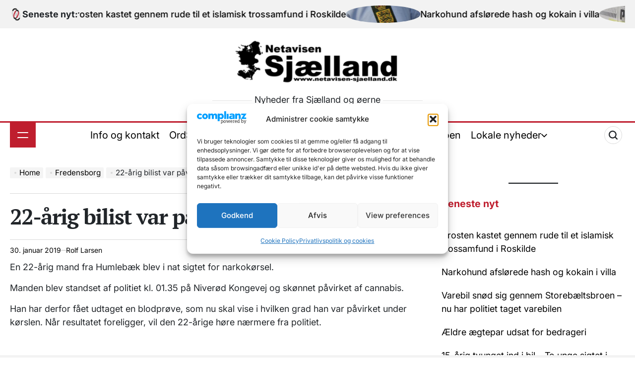

--- FILE ---
content_type: text/html; charset=UTF-8
request_url: https://netavisen-sjaelland.dk/fredensborg/22-aarig-bilist-var-paavirket-af-cannabis/
body_size: 32502
content:
    <!doctype html>
<html lang="da-DK">
    <head>
        <meta charset="UTF-8">
        <meta name="viewport" content="width=device-width, initial-scale=1">
        <link rel="profile" href="https://gmpg.org/xfn/11">
		<script async src="https://pagead2.googlesyndication.com/pagead/js/adsbygoogle.js?client=ca-pub-8770722431698032"
     crossorigin="anonymous"></script>
		<!-- FACEBOOK OPEN GRAPH -->
		<meta property="og:title" content="22-årig bilist var påvirket af cannabis" />
<meta property="og:description" content="En 22-årig mand fra Humlebæk blev i nat sigtet for narkokørsel. Manden blev standset af politiet kl. 01.35 på Niverød Kongevej og skønnet påvirket af cannabis. Han har derfor fået udtaget en blodprøve, som nu skal vise i hvilken grad han var påvirket under kørslen. Når resultatet foreligger, vil den 22-årige høre nærmere fra politiet." />
<meta property="og:image" content="" />
<meta property="og:url" content="https://netavisen-sjaelland.dk/fredensborg/22-aarig-bilist-var-paavirket-af-cannabis/" />

		<!-- FACEBOOK OPEN GRAPH -->
        <title>22-årig bilist var påvirket af cannabis</title>
<meta name='robots' content='max-image-preview:large' />
	<style>img:is([sizes="auto" i], [sizes^="auto," i]) { contain-intrinsic-size: 3000px 1500px }</style>
	<link rel="alternate" type="application/rss+xml" title=" &raquo; Feed" href="https://netavisen-sjaelland.dk/feed/" />
<link rel="alternate" type="application/rss+xml" title=" &raquo;-kommentar-feed" href="https://netavisen-sjaelland.dk/comments/feed/" />
<link rel="alternate" type="application/rss+xml" title=" &raquo; 22-årig bilist var påvirket af cannabis-kommentar-feed" href="https://netavisen-sjaelland.dk/fredensborg/22-aarig-bilist-var-paavirket-af-cannabis/feed/" />
<script>
window._wpemojiSettings = {"baseUrl":"https:\/\/s.w.org\/images\/core\/emoji\/16.0.1\/72x72\/","ext":".png","svgUrl":"https:\/\/s.w.org\/images\/core\/emoji\/16.0.1\/svg\/","svgExt":".svg","source":{"wpemoji":"https:\/\/netavisen-sjaelland.dk\/side\/wp-includes\/js\/wp-emoji.js?ver=6.8.3","twemoji":"https:\/\/netavisen-sjaelland.dk\/side\/wp-includes\/js\/twemoji.js?ver=6.8.3"}};
/**
 * @output wp-includes/js/wp-emoji-loader.js
 */

/**
 * Emoji Settings as exported in PHP via _print_emoji_detection_script().
 * @typedef WPEmojiSettings
 * @type {object}
 * @property {?object} source
 * @property {?string} source.concatemoji
 * @property {?string} source.twemoji
 * @property {?string} source.wpemoji
 * @property {?boolean} DOMReady
 * @property {?Function} readyCallback
 */

/**
 * Support tests.
 * @typedef SupportTests
 * @type {object}
 * @property {?boolean} flag
 * @property {?boolean} emoji
 */

/**
 * IIFE to detect emoji support and load Twemoji if needed.
 *
 * @param {Window} window
 * @param {Document} document
 * @param {WPEmojiSettings} settings
 */
( function wpEmojiLoader( window, document, settings ) {
	if ( typeof Promise === 'undefined' ) {
		return;
	}

	var sessionStorageKey = 'wpEmojiSettingsSupports';
	var tests = [ 'flag', 'emoji' ];

	/**
	 * Checks whether the browser supports offloading to a Worker.
	 *
	 * @since 6.3.0
	 *
	 * @private
	 *
	 * @returns {boolean}
	 */
	function supportsWorkerOffloading() {
		return (
			typeof Worker !== 'undefined' &&
			typeof OffscreenCanvas !== 'undefined' &&
			typeof URL !== 'undefined' &&
			URL.createObjectURL &&
			typeof Blob !== 'undefined'
		);
	}

	/**
	 * @typedef SessionSupportTests
	 * @type {object}
	 * @property {number} timestamp
	 * @property {SupportTests} supportTests
	 */

	/**
	 * Get support tests from session.
	 *
	 * @since 6.3.0
	 *
	 * @private
	 *
	 * @returns {?SupportTests} Support tests, or null if not set or older than 1 week.
	 */
	function getSessionSupportTests() {
		try {
			/** @type {SessionSupportTests} */
			var item = JSON.parse(
				sessionStorage.getItem( sessionStorageKey )
			);
			if (
				typeof item === 'object' &&
				typeof item.timestamp === 'number' &&
				new Date().valueOf() < item.timestamp + 604800 && // Note: Number is a week in seconds.
				typeof item.supportTests === 'object'
			) {
				return item.supportTests;
			}
		} catch ( e ) {}
		return null;
	}

	/**
	 * Persist the supports in session storage.
	 *
	 * @since 6.3.0
	 *
	 * @private
	 *
	 * @param {SupportTests} supportTests Support tests.
	 */
	function setSessionSupportTests( supportTests ) {
		try {
			/** @type {SessionSupportTests} */
			var item = {
				supportTests: supportTests,
				timestamp: new Date().valueOf()
			};

			sessionStorage.setItem(
				sessionStorageKey,
				JSON.stringify( item )
			);
		} catch ( e ) {}
	}

	/**
	 * Checks if two sets of Emoji characters render the same visually.
	 *
	 * This is used to determine if the browser is rendering an emoji with multiple data points
	 * correctly. set1 is the emoji in the correct form, using a zero-width joiner. set2 is the emoji
	 * in the incorrect form, using a zero-width space. If the two sets render the same, then the browser
	 * does not support the emoji correctly.
	 *
	 * This function may be serialized to run in a Worker. Therefore, it cannot refer to variables from the containing
	 * scope. Everything must be passed by parameters.
	 *
	 * @since 4.9.0
	 *
	 * @private
	 *
	 * @param {CanvasRenderingContext2D} context 2D Context.
	 * @param {string} set1 Set of Emoji to test.
	 * @param {string} set2 Set of Emoji to test.
	 *
	 * @return {boolean} True if the two sets render the same.
	 */
	function emojiSetsRenderIdentically( context, set1, set2 ) {
		// Cleanup from previous test.
		context.clearRect( 0, 0, context.canvas.width, context.canvas.height );
		context.fillText( set1, 0, 0 );
		var rendered1 = new Uint32Array(
			context.getImageData(
				0,
				0,
				context.canvas.width,
				context.canvas.height
			).data
		);

		// Cleanup from previous test.
		context.clearRect( 0, 0, context.canvas.width, context.canvas.height );
		context.fillText( set2, 0, 0 );
		var rendered2 = new Uint32Array(
			context.getImageData(
				0,
				0,
				context.canvas.width,
				context.canvas.height
			).data
		);

		return rendered1.every( function ( rendered2Data, index ) {
			return rendered2Data === rendered2[ index ];
		} );
	}

	/**
	 * Checks if the center point of a single emoji is empty.
	 *
	 * This is used to determine if the browser is rendering an emoji with a single data point
	 * correctly. The center point of an incorrectly rendered emoji will be empty. A correctly
	 * rendered emoji will have a non-zero value at the center point.
	 *
	 * This function may be serialized to run in a Worker. Therefore, it cannot refer to variables from the containing
	 * scope. Everything must be passed by parameters.
	 *
	 * @since 6.8.2
	 *
	 * @private
	 *
	 * @param {CanvasRenderingContext2D} context 2D Context.
	 * @param {string} emoji Emoji to test.
	 *
	 * @return {boolean} True if the center point is empty.
	 */
	function emojiRendersEmptyCenterPoint( context, emoji ) {
		// Cleanup from previous test.
		context.clearRect( 0, 0, context.canvas.width, context.canvas.height );
		context.fillText( emoji, 0, 0 );

		// Test if the center point (16, 16) is empty (0,0,0,0).
		var centerPoint = context.getImageData(16, 16, 1, 1);
		for ( var i = 0; i < centerPoint.data.length; i++ ) {
			if ( centerPoint.data[ i ] !== 0 ) {
				// Stop checking the moment it's known not to be empty.
				return false;
			}
		}

		return true;
	}

	/**
	 * Determines if the browser properly renders Emoji that Twemoji can supplement.
	 *
	 * This function may be serialized to run in a Worker. Therefore, it cannot refer to variables from the containing
	 * scope. Everything must be passed by parameters.
	 *
	 * @since 4.2.0
	 *
	 * @private
	 *
	 * @param {CanvasRenderingContext2D} context 2D Context.
	 * @param {string} type Whether to test for support of "flag" or "emoji".
	 * @param {Function} emojiSetsRenderIdentically Reference to emojiSetsRenderIdentically function, needed due to minification.
	 * @param {Function} emojiRendersEmptyCenterPoint Reference to emojiRendersEmptyCenterPoint function, needed due to minification.
	 *
	 * @return {boolean} True if the browser can render emoji, false if it cannot.
	 */
	function browserSupportsEmoji( context, type, emojiSetsRenderIdentically, emojiRendersEmptyCenterPoint ) {
		var isIdentical;

		switch ( type ) {
			case 'flag':
				/*
				 * Test for Transgender flag compatibility. Added in Unicode 13.
				 *
				 * To test for support, we try to render it, and compare the rendering to how it would look if
				 * the browser doesn't render it correctly (white flag emoji + transgender symbol).
				 */
				isIdentical = emojiSetsRenderIdentically(
					context,
					'\uD83C\uDFF3\uFE0F\u200D\u26A7\uFE0F', // as a zero-width joiner sequence
					'\uD83C\uDFF3\uFE0F\u200B\u26A7\uFE0F' // separated by a zero-width space
				);

				if ( isIdentical ) {
					return false;
				}

				/*
				 * Test for Sark flag compatibility. This is the least supported of the letter locale flags,
				 * so gives us an easy test for full support.
				 *
				 * To test for support, we try to render it, and compare the rendering to how it would look if
				 * the browser doesn't render it correctly ([C] + [Q]).
				 */
				isIdentical = emojiSetsRenderIdentically(
					context,
					'\uD83C\uDDE8\uD83C\uDDF6', // as the sequence of two code points
					'\uD83C\uDDE8\u200B\uD83C\uDDF6' // as the two code points separated by a zero-width space
				);

				if ( isIdentical ) {
					return false;
				}

				/*
				 * Test for English flag compatibility. England is a country in the United Kingdom, it
				 * does not have a two letter locale code but rather a five letter sub-division code.
				 *
				 * To test for support, we try to render it, and compare the rendering to how it would look if
				 * the browser doesn't render it correctly (black flag emoji + [G] + [B] + [E] + [N] + [G]).
				 */
				isIdentical = emojiSetsRenderIdentically(
					context,
					// as the flag sequence
					'\uD83C\uDFF4\uDB40\uDC67\uDB40\uDC62\uDB40\uDC65\uDB40\uDC6E\uDB40\uDC67\uDB40\uDC7F',
					// with each code point separated by a zero-width space
					'\uD83C\uDFF4\u200B\uDB40\uDC67\u200B\uDB40\uDC62\u200B\uDB40\uDC65\u200B\uDB40\uDC6E\u200B\uDB40\uDC67\u200B\uDB40\uDC7F'
				);

				return ! isIdentical;
			case 'emoji':
				/*
				 * Does Emoji 16.0 cause the browser to go splat?
				 *
				 * To test for Emoji 16.0 support, try to render a new emoji: Splatter.
				 *
				 * The splatter emoji is a single code point emoji. Testing for browser support
				 * required testing the center point of the emoji to see if it is empty.
				 *
				 * 0xD83E 0xDEDF (\uD83E\uDEDF) == 🫟 Splatter.
				 *
				 * When updating this test, please ensure that the emoji is either a single code point
				 * or switch to using the emojiSetsRenderIdentically function and testing with a zero-width
				 * joiner vs a zero-width space.
				 */
				var notSupported = emojiRendersEmptyCenterPoint( context, '\uD83E\uDEDF' );
				return ! notSupported;
		}

		return false;
	}

	/**
	 * Checks emoji support tests.
	 *
	 * This function may be serialized to run in a Worker. Therefore, it cannot refer to variables from the containing
	 * scope. Everything must be passed by parameters.
	 *
	 * @since 6.3.0
	 *
	 * @private
	 *
	 * @param {string[]} tests Tests.
	 * @param {Function} browserSupportsEmoji Reference to browserSupportsEmoji function, needed due to minification.
	 * @param {Function} emojiSetsRenderIdentically Reference to emojiSetsRenderIdentically function, needed due to minification.
	 * @param {Function} emojiRendersEmptyCenterPoint Reference to emojiRendersEmptyCenterPoint function, needed due to minification.
	 *
	 * @return {SupportTests} Support tests.
	 */
	function testEmojiSupports( tests, browserSupportsEmoji, emojiSetsRenderIdentically, emojiRendersEmptyCenterPoint ) {
		var canvas;
		if (
			typeof WorkerGlobalScope !== 'undefined' &&
			self instanceof WorkerGlobalScope
		) {
			canvas = new OffscreenCanvas( 300, 150 ); // Dimensions are default for HTMLCanvasElement.
		} else {
			canvas = document.createElement( 'canvas' );
		}

		var context = canvas.getContext( '2d', { willReadFrequently: true } );

		/*
		 * Chrome on OS X added native emoji rendering in M41. Unfortunately,
		 * it doesn't work when the font is bolder than 500 weight. So, we
		 * check for bold rendering support to avoid invisible emoji in Chrome.
		 */
		context.textBaseline = 'top';
		context.font = '600 32px Arial';

		var supports = {};
		tests.forEach( function ( test ) {
			supports[ test ] = browserSupportsEmoji( context, test, emojiSetsRenderIdentically, emojiRendersEmptyCenterPoint );
		} );
		return supports;
	}

	/**
	 * Adds a script to the head of the document.
	 *
	 * @ignore
	 *
	 * @since 4.2.0
	 *
	 * @param {string} src The url where the script is located.
	 *
	 * @return {void}
	 */
	function addScript( src ) {
		var script = document.createElement( 'script' );
		script.src = src;
		script.defer = true;
		document.head.appendChild( script );
	}

	settings.supports = {
		everything: true,
		everythingExceptFlag: true
	};

	// Create a promise for DOMContentLoaded since the worker logic may finish after the event has fired.
	var domReadyPromise = new Promise( function ( resolve ) {
		document.addEventListener( 'DOMContentLoaded', resolve, {
			once: true
		} );
	} );

	// Obtain the emoji support from the browser, asynchronously when possible.
	new Promise( function ( resolve ) {
		var supportTests = getSessionSupportTests();
		if ( supportTests ) {
			resolve( supportTests );
			return;
		}

		if ( supportsWorkerOffloading() ) {
			try {
				// Note that the functions are being passed as arguments due to minification.
				var workerScript =
					'postMessage(' +
					testEmojiSupports.toString() +
					'(' +
					[
						JSON.stringify( tests ),
						browserSupportsEmoji.toString(),
						emojiSetsRenderIdentically.toString(),
						emojiRendersEmptyCenterPoint.toString()
					].join( ',' ) +
					'));';
				var blob = new Blob( [ workerScript ], {
					type: 'text/javascript'
				} );
				var worker = new Worker( URL.createObjectURL( blob ), { name: 'wpTestEmojiSupports' } );
				worker.onmessage = function ( event ) {
					supportTests = event.data;
					setSessionSupportTests( supportTests );
					worker.terminate();
					resolve( supportTests );
				};
				return;
			} catch ( e ) {}
		}

		supportTests = testEmojiSupports( tests, browserSupportsEmoji, emojiSetsRenderIdentically, emojiRendersEmptyCenterPoint );
		setSessionSupportTests( supportTests );
		resolve( supportTests );
	} )
		// Once the browser emoji support has been obtained from the session, finalize the settings.
		.then( function ( supportTests ) {
			/*
			 * Tests the browser support for flag emojis and other emojis, and adjusts the
			 * support settings accordingly.
			 */
			for ( var test in supportTests ) {
				settings.supports[ test ] = supportTests[ test ];

				settings.supports.everything =
					settings.supports.everything && settings.supports[ test ];

				if ( 'flag' !== test ) {
					settings.supports.everythingExceptFlag =
						settings.supports.everythingExceptFlag &&
						settings.supports[ test ];
				}
			}

			settings.supports.everythingExceptFlag =
				settings.supports.everythingExceptFlag &&
				! settings.supports.flag;

			// Sets DOMReady to false and assigns a ready function to settings.
			settings.DOMReady = false;
			settings.readyCallback = function () {
				settings.DOMReady = true;
			};
		} )
		.then( function () {
			return domReadyPromise;
		} )
		.then( function () {
			// When the browser can not render everything we need to load a polyfill.
			if ( ! settings.supports.everything ) {
				settings.readyCallback();

				var src = settings.source || {};

				if ( src.concatemoji ) {
					addScript( src.concatemoji );
				} else if ( src.wpemoji && src.twemoji ) {
					addScript( src.twemoji );
					addScript( src.wpemoji );
				}
			}
		} );
} )( window, document, window._wpemojiSettings );
</script>
<link rel='stylesheet' id='pt-cv-public-style-css' href='https://netavisen-sjaelland.dk/side/wp-content/plugins/content-views-query-and-display-post-page/public/assets/css/cv.css?ver=4.2' media='all' />
<style id='wp-emoji-styles-inline-css'>

	img.wp-smiley, img.emoji {
		display: inline !important;
		border: none !important;
		box-shadow: none !important;
		height: 1em !important;
		width: 1em !important;
		margin: 0 0.07em !important;
		vertical-align: -0.1em !important;
		background: none !important;
		padding: 0 !important;
	}
</style>
<link rel='stylesheet' id='wp-block-library-css' href='https://netavisen-sjaelland.dk/side/wp-includes/css/dist/block-library/style.css?ver=6.8.3' media='all' />
<style id='wp-block-library-theme-inline-css'>
.wp-block-audio :where(figcaption){
  color:#555;
  font-size:13px;
  text-align:center;
}
.is-dark-theme .wp-block-audio :where(figcaption){
  color:#ffffffa6;
}

.wp-block-audio{
  margin:0 0 1em;
}

.wp-block-code{
  border:1px solid #ccc;
  border-radius:4px;
  font-family:Menlo,Consolas,monaco,monospace;
  padding:.8em 1em;
}

.wp-block-embed :where(figcaption){
  color:#555;
  font-size:13px;
  text-align:center;
}
.is-dark-theme .wp-block-embed :where(figcaption){
  color:#ffffffa6;
}

.wp-block-embed{
  margin:0 0 1em;
}

.blocks-gallery-caption{
  color:#555;
  font-size:13px;
  text-align:center;
}
.is-dark-theme .blocks-gallery-caption{
  color:#ffffffa6;
}

:root :where(.wp-block-image figcaption){
  color:#555;
  font-size:13px;
  text-align:center;
}
.is-dark-theme :root :where(.wp-block-image figcaption){
  color:#ffffffa6;
}

.wp-block-image{
  margin:0 0 1em;
}

.wp-block-pullquote{
  border-bottom:4px solid;
  border-top:4px solid;
  color:currentColor;
  margin-bottom:1.75em;
}
.wp-block-pullquote cite,.wp-block-pullquote footer,.wp-block-pullquote__citation{
  color:currentColor;
  font-size:.8125em;
  font-style:normal;
  text-transform:uppercase;
}

.wp-block-quote{
  border-left:.25em solid;
  margin:0 0 1.75em;
  padding-left:1em;
}
.wp-block-quote cite,.wp-block-quote footer{
  color:currentColor;
  font-size:.8125em;
  font-style:normal;
  position:relative;
}
.wp-block-quote:where(.has-text-align-right){
  border-left:none;
  border-right:.25em solid;
  padding-left:0;
  padding-right:1em;
}
.wp-block-quote:where(.has-text-align-center){
  border:none;
  padding-left:0;
}
.wp-block-quote.is-large,.wp-block-quote.is-style-large,.wp-block-quote:where(.is-style-plain){
  border:none;
}

.wp-block-search .wp-block-search__label{
  font-weight:700;
}

.wp-block-search__button{
  border:1px solid #ccc;
  padding:.375em .625em;
}

:where(.wp-block-group.has-background){
  padding:1.25em 2.375em;
}

.wp-block-separator.has-css-opacity{
  opacity:.4;
}

.wp-block-separator{
  border:none;
  border-bottom:2px solid;
  margin-left:auto;
  margin-right:auto;
}
.wp-block-separator.has-alpha-channel-opacity{
  opacity:1;
}
.wp-block-separator:not(.is-style-wide):not(.is-style-dots){
  width:100px;
}
.wp-block-separator.has-background:not(.is-style-dots){
  border-bottom:none;
  height:1px;
}
.wp-block-separator.has-background:not(.is-style-wide):not(.is-style-dots){
  height:2px;
}

.wp-block-table{
  margin:0 0 1em;
}
.wp-block-table td,.wp-block-table th{
  word-break:normal;
}
.wp-block-table :where(figcaption){
  color:#555;
  font-size:13px;
  text-align:center;
}
.is-dark-theme .wp-block-table :where(figcaption){
  color:#ffffffa6;
}

.wp-block-video :where(figcaption){
  color:#555;
  font-size:13px;
  text-align:center;
}
.is-dark-theme .wp-block-video :where(figcaption){
  color:#ffffffa6;
}

.wp-block-video{
  margin:0 0 1em;
}

:root :where(.wp-block-template-part.has-background){
  margin-bottom:0;
  margin-top:0;
  padding:1.25em 2.375em;
}
</style>
<style id='classic-theme-styles-inline-css'>
/**
 * These rules are needed for backwards compatibility.
 * They should match the button element rules in the base theme.json file.
 */
.wp-block-button__link {
	color: #ffffff;
	background-color: #32373c;
	border-radius: 9999px; /* 100% causes an oval, but any explicit but really high value retains the pill shape. */

	/* This needs a low specificity so it won't override the rules from the button element if defined in theme.json. */
	box-shadow: none;
	text-decoration: none;

	/* The extra 2px are added to size solids the same as the outline versions.*/
	padding: calc(0.667em + 2px) calc(1.333em + 2px);

	font-size: 1.125em;
}

.wp-block-file__button {
	background: #32373c;
	color: #ffffff;
	text-decoration: none;
}

</style>
<style id='global-styles-inline-css'>
:root{--wp--preset--aspect-ratio--square: 1;--wp--preset--aspect-ratio--4-3: 4/3;--wp--preset--aspect-ratio--3-4: 3/4;--wp--preset--aspect-ratio--3-2: 3/2;--wp--preset--aspect-ratio--2-3: 2/3;--wp--preset--aspect-ratio--16-9: 16/9;--wp--preset--aspect-ratio--9-16: 9/16;--wp--preset--color--black: #000000;--wp--preset--color--cyan-bluish-gray: #abb8c3;--wp--preset--color--white: #ffffff;--wp--preset--color--pale-pink: #f78da7;--wp--preset--color--vivid-red: #cf2e2e;--wp--preset--color--luminous-vivid-orange: #ff6900;--wp--preset--color--luminous-vivid-amber: #fcb900;--wp--preset--color--light-green-cyan: #7bdcb5;--wp--preset--color--vivid-green-cyan: #00d084;--wp--preset--color--pale-cyan-blue: #8ed1fc;--wp--preset--color--vivid-cyan-blue: #0693e3;--wp--preset--color--vivid-purple: #9b51e0;--wp--preset--gradient--vivid-cyan-blue-to-vivid-purple: linear-gradient(135deg,rgba(6,147,227,1) 0%,rgb(155,81,224) 100%);--wp--preset--gradient--light-green-cyan-to-vivid-green-cyan: linear-gradient(135deg,rgb(122,220,180) 0%,rgb(0,208,130) 100%);--wp--preset--gradient--luminous-vivid-amber-to-luminous-vivid-orange: linear-gradient(135deg,rgba(252,185,0,1) 0%,rgba(255,105,0,1) 100%);--wp--preset--gradient--luminous-vivid-orange-to-vivid-red: linear-gradient(135deg,rgba(255,105,0,1) 0%,rgb(207,46,46) 100%);--wp--preset--gradient--very-light-gray-to-cyan-bluish-gray: linear-gradient(135deg,rgb(238,238,238) 0%,rgb(169,184,195) 100%);--wp--preset--gradient--cool-to-warm-spectrum: linear-gradient(135deg,rgb(74,234,220) 0%,rgb(151,120,209) 20%,rgb(207,42,186) 40%,rgb(238,44,130) 60%,rgb(251,105,98) 80%,rgb(254,248,76) 100%);--wp--preset--gradient--blush-light-purple: linear-gradient(135deg,rgb(255,206,236) 0%,rgb(152,150,240) 100%);--wp--preset--gradient--blush-bordeaux: linear-gradient(135deg,rgb(254,205,165) 0%,rgb(254,45,45) 50%,rgb(107,0,62) 100%);--wp--preset--gradient--luminous-dusk: linear-gradient(135deg,rgb(255,203,112) 0%,rgb(199,81,192) 50%,rgb(65,88,208) 100%);--wp--preset--gradient--pale-ocean: linear-gradient(135deg,rgb(255,245,203) 0%,rgb(182,227,212) 50%,rgb(51,167,181) 100%);--wp--preset--gradient--electric-grass: linear-gradient(135deg,rgb(202,248,128) 0%,rgb(113,206,126) 100%);--wp--preset--gradient--midnight: linear-gradient(135deg,rgb(2,3,129) 0%,rgb(40,116,252) 100%);--wp--preset--font-size--small: 13px;--wp--preset--font-size--medium: 20px;--wp--preset--font-size--large: 36px;--wp--preset--font-size--x-large: 42px;--wp--preset--spacing--20: 0.44rem;--wp--preset--spacing--30: 0.67rem;--wp--preset--spacing--40: 1rem;--wp--preset--spacing--50: 1.5rem;--wp--preset--spacing--60: 2.25rem;--wp--preset--spacing--70: 3.38rem;--wp--preset--spacing--80: 5.06rem;--wp--preset--shadow--natural: 6px 6px 9px rgba(0, 0, 0, 0.2);--wp--preset--shadow--deep: 12px 12px 50px rgba(0, 0, 0, 0.4);--wp--preset--shadow--sharp: 6px 6px 0px rgba(0, 0, 0, 0.2);--wp--preset--shadow--outlined: 6px 6px 0px -3px rgba(255, 255, 255, 1), 6px 6px rgba(0, 0, 0, 1);--wp--preset--shadow--crisp: 6px 6px 0px rgba(0, 0, 0, 1);}:where(.is-layout-flex){gap: 0.5em;}:where(.is-layout-grid){gap: 0.5em;}body .is-layout-flex{display: flex;}.is-layout-flex{flex-wrap: wrap;align-items: center;}.is-layout-flex > :is(*, div){margin: 0;}body .is-layout-grid{display: grid;}.is-layout-grid > :is(*, div){margin: 0;}:where(.wp-block-columns.is-layout-flex){gap: 2em;}:where(.wp-block-columns.is-layout-grid){gap: 2em;}:where(.wp-block-post-template.is-layout-flex){gap: 1.25em;}:where(.wp-block-post-template.is-layout-grid){gap: 1.25em;}.has-black-color{color: var(--wp--preset--color--black) !important;}.has-cyan-bluish-gray-color{color: var(--wp--preset--color--cyan-bluish-gray) !important;}.has-white-color{color: var(--wp--preset--color--white) !important;}.has-pale-pink-color{color: var(--wp--preset--color--pale-pink) !important;}.has-vivid-red-color{color: var(--wp--preset--color--vivid-red) !important;}.has-luminous-vivid-orange-color{color: var(--wp--preset--color--luminous-vivid-orange) !important;}.has-luminous-vivid-amber-color{color: var(--wp--preset--color--luminous-vivid-amber) !important;}.has-light-green-cyan-color{color: var(--wp--preset--color--light-green-cyan) !important;}.has-vivid-green-cyan-color{color: var(--wp--preset--color--vivid-green-cyan) !important;}.has-pale-cyan-blue-color{color: var(--wp--preset--color--pale-cyan-blue) !important;}.has-vivid-cyan-blue-color{color: var(--wp--preset--color--vivid-cyan-blue) !important;}.has-vivid-purple-color{color: var(--wp--preset--color--vivid-purple) !important;}.has-black-background-color{background-color: var(--wp--preset--color--black) !important;}.has-cyan-bluish-gray-background-color{background-color: var(--wp--preset--color--cyan-bluish-gray) !important;}.has-white-background-color{background-color: var(--wp--preset--color--white) !important;}.has-pale-pink-background-color{background-color: var(--wp--preset--color--pale-pink) !important;}.has-vivid-red-background-color{background-color: var(--wp--preset--color--vivid-red) !important;}.has-luminous-vivid-orange-background-color{background-color: var(--wp--preset--color--luminous-vivid-orange) !important;}.has-luminous-vivid-amber-background-color{background-color: var(--wp--preset--color--luminous-vivid-amber) !important;}.has-light-green-cyan-background-color{background-color: var(--wp--preset--color--light-green-cyan) !important;}.has-vivid-green-cyan-background-color{background-color: var(--wp--preset--color--vivid-green-cyan) !important;}.has-pale-cyan-blue-background-color{background-color: var(--wp--preset--color--pale-cyan-blue) !important;}.has-vivid-cyan-blue-background-color{background-color: var(--wp--preset--color--vivid-cyan-blue) !important;}.has-vivid-purple-background-color{background-color: var(--wp--preset--color--vivid-purple) !important;}.has-black-border-color{border-color: var(--wp--preset--color--black) !important;}.has-cyan-bluish-gray-border-color{border-color: var(--wp--preset--color--cyan-bluish-gray) !important;}.has-white-border-color{border-color: var(--wp--preset--color--white) !important;}.has-pale-pink-border-color{border-color: var(--wp--preset--color--pale-pink) !important;}.has-vivid-red-border-color{border-color: var(--wp--preset--color--vivid-red) !important;}.has-luminous-vivid-orange-border-color{border-color: var(--wp--preset--color--luminous-vivid-orange) !important;}.has-luminous-vivid-amber-border-color{border-color: var(--wp--preset--color--luminous-vivid-amber) !important;}.has-light-green-cyan-border-color{border-color: var(--wp--preset--color--light-green-cyan) !important;}.has-vivid-green-cyan-border-color{border-color: var(--wp--preset--color--vivid-green-cyan) !important;}.has-pale-cyan-blue-border-color{border-color: var(--wp--preset--color--pale-cyan-blue) !important;}.has-vivid-cyan-blue-border-color{border-color: var(--wp--preset--color--vivid-cyan-blue) !important;}.has-vivid-purple-border-color{border-color: var(--wp--preset--color--vivid-purple) !important;}.has-vivid-cyan-blue-to-vivid-purple-gradient-background{background: var(--wp--preset--gradient--vivid-cyan-blue-to-vivid-purple) !important;}.has-light-green-cyan-to-vivid-green-cyan-gradient-background{background: var(--wp--preset--gradient--light-green-cyan-to-vivid-green-cyan) !important;}.has-luminous-vivid-amber-to-luminous-vivid-orange-gradient-background{background: var(--wp--preset--gradient--luminous-vivid-amber-to-luminous-vivid-orange) !important;}.has-luminous-vivid-orange-to-vivid-red-gradient-background{background: var(--wp--preset--gradient--luminous-vivid-orange-to-vivid-red) !important;}.has-very-light-gray-to-cyan-bluish-gray-gradient-background{background: var(--wp--preset--gradient--very-light-gray-to-cyan-bluish-gray) !important;}.has-cool-to-warm-spectrum-gradient-background{background: var(--wp--preset--gradient--cool-to-warm-spectrum) !important;}.has-blush-light-purple-gradient-background{background: var(--wp--preset--gradient--blush-light-purple) !important;}.has-blush-bordeaux-gradient-background{background: var(--wp--preset--gradient--blush-bordeaux) !important;}.has-luminous-dusk-gradient-background{background: var(--wp--preset--gradient--luminous-dusk) !important;}.has-pale-ocean-gradient-background{background: var(--wp--preset--gradient--pale-ocean) !important;}.has-electric-grass-gradient-background{background: var(--wp--preset--gradient--electric-grass) !important;}.has-midnight-gradient-background{background: var(--wp--preset--gradient--midnight) !important;}.has-small-font-size{font-size: var(--wp--preset--font-size--small) !important;}.has-medium-font-size{font-size: var(--wp--preset--font-size--medium) !important;}.has-large-font-size{font-size: var(--wp--preset--font-size--large) !important;}.has-x-large-font-size{font-size: var(--wp--preset--font-size--x-large) !important;}
:where(.wp-block-post-template.is-layout-flex){gap: 1.25em;}:where(.wp-block-post-template.is-layout-grid){gap: 1.25em;}
:where(.wp-block-columns.is-layout-flex){gap: 2em;}:where(.wp-block-columns.is-layout-grid){gap: 2em;}
:root :where(.wp-block-pullquote){font-size: 1.5em;line-height: 1.6;}
</style>
<style id='eu-polads-inline-inline-css'>
.eu-polads-container{position:relative;display:inline-block}
.eu-polads-note{font-size:13px;line-height:1.5;margin-top:6px;padding:6px 8px;border:1px solid #ddd;border-radius:6px;background:#fff;color:#111}
.eu-polads-badge{position:absolute;right:6px;bottom:6px;background:#fff;padding:4px 8px;border-radius:4px;border:1px solid #ddd;font-size:12px;text-decoration:none;color:#111}
.eu-polads-badge:focus,.eu-polads-disclosure-link:focus{outline:2px solid #000;outline-offset:2px}
.eu-polads-icon{position:absolute;right:6px;bottom:6px;background:#fff;width:24px;height:24px;display:flex;align-items:center;justify-content:center;border-radius:50%;border:1px solid #ddd;text-decoration:none;color:#111}
.eu-polads-style-badge img,.eu-polads-style-icon img{display:block}
@media (prefers-color-scheme: dark){
 .eu-polads-note,.eu-polads-badge,.eu-polads-icon{background:#fff;color:#111;border-color:#ccc}
}
</style>
<style id='wttr-vejr-dk-inline-css'>

      .wttrvdkwrap{font-family:Arial,sans-serif;max-width:980px;margin:16px 0}
      .wttrvdktop{display:flex;gap:10px;flex-wrap:wrap;align-items:center}
      .wttrvdkwrap input{padding:10px;border:1px solid #ccc;border-radius:10px;min-width:240px}
      .wttrvdkwrap button{padding:10px 14px;border:1px solid #ccc;border-radius:10px;cursor:pointer;background:#f6f6f6}
      .wttrvdkmeta{color:#555;font-size:14px;margin:10px 0 12px}
      .wttrvdkerror{background:#ffecec;border:1px solid #ffb3b3;padding:12px;border-radius:12px;margin-top:14px}
      .wttrvdkgrid{display:grid;grid-template-columns:repeat(auto-fill,minmax(260px,1fr));gap:12px;margin-top:12px}
      .wttrvdkcard{border:1px solid #e6e6e6;border-radius:14px;padding:12px;box-shadow:0 1px 6px rgba(0,0,0,.06);background:#fff}
      .wttrvdkrow{display:flex;gap:10px;flex-wrap:wrap;align-items:baseline;justify-content:space-between}
      .wttrvdkbig{font-size:34px;line-height:1;margin:6px 0}
      .wttrvdkicon{font-size:30px;line-height:1}
      .wttrvdksmall{color:#666;font-size:13px}
      .wttrvdklabel{color:#666;font-size:13px}
      .wttrvdkkvs{display:grid;grid-template-columns:1fr 1fr;gap:8px;margin-top:8px}
      .wttrvdkkv{border-top:1px solid #eee;padding-top:8px}
      .wttrvdkpill{display:inline-block;padding:3px 8px;border-radius:999px;background:#f3f3f3;font-size:12px;color:#444}
    
</style>
<link rel='stylesheet' id='cmplz-general-css' href='https://netavisen-sjaelland.dk/side/wp-content/plugins/complianz-gdpr/assets/css/cookieblocker.css?ver=1762704683' media='all' />
<link rel='stylesheet' id='newscurve-load-google-fonts-css' href='https://netavisen-sjaelland.dk/side/wp-content/fonts/6e5d9eba2d42d1177fd71f4120f7e576.css?ver=1.0.0' media='all' />
<link rel='stylesheet' id='swiper-css' href='https://netavisen-sjaelland.dk/side/wp-content/themes/newscurve/assets/css/swiper-bundle.css?ver=6.8.3' media='all' />
<link rel='stylesheet' id='newscurve-style-css' href='https://netavisen-sjaelland.dk/side/wp-content/themes/newscurve/style.css?ver=1.0.0' media='all' />
<style id='newscurve-style-inline-css'>
                
</style>
<link rel='stylesheet' id='newscurve-comments-css' href='https://netavisen-sjaelland.dk/side/wp-content/themes/newscurve/assets/css/comments.css?ver=1.0.0' media='all' />
<link rel='stylesheet' id='newscurve-preloader-css' href='https://netavisen-sjaelland.dk/side/wp-content/themes/newscurve/assets/css/preloader-style-1.css?ver=6.8.3' media='all' />
<script src="https://netavisen-sjaelland.dk/side/wp-includes/js/jquery/jquery.js?ver=3.7.1" id="jquery-core-js"></script>
<script src="https://netavisen-sjaelland.dk/side/wp-includes/js/jquery/jquery-migrate.js?ver=3.4.1" id="jquery-migrate-js"></script>
<link rel="https://api.w.org/" href="https://netavisen-sjaelland.dk/wp-json/" /><link rel="alternate" title="JSON" type="application/json" href="https://netavisen-sjaelland.dk/wp-json/wp/v2/posts/52838" /><link rel="EditURI" type="application/rsd+xml" title="RSD" href="https://netavisen-sjaelland.dk/side/xmlrpc.php?rsd" />
<meta name="generator" content="WordPress 6.8.3" />
<link rel="canonical" href="https://netavisen-sjaelland.dk/fredensborg/22-aarig-bilist-var-paavirket-af-cannabis/" />
<link rel='shortlink' href='https://netavisen-sjaelland.dk/?p=52838' />
<link rel="alternate" title="oEmbed (JSON)" type="application/json+oembed" href="https://netavisen-sjaelland.dk/wp-json/oembed/1.0/embed?url=https%3A%2F%2Fnetavisen-sjaelland.dk%2Ffredensborg%2F22-aarig-bilist-var-paavirket-af-cannabis%2F" />
<link rel="alternate" title="oEmbed (XML)" type="text/xml+oembed" href="https://netavisen-sjaelland.dk/wp-json/oembed/1.0/embed?url=https%3A%2F%2Fnetavisen-sjaelland.dk%2Ffredensborg%2F22-aarig-bilist-var-paavirket-af-cannabis%2F&#038;format=xml" />
<style>
        .ag-annoncer-liste { max-width: 800px; margin: 20px auto; }
        .ag-en-annonce { margin-bottom: 20px; }
    </style>			<style>.cmplz-hidden {
					display: none !important;
				}</style><link rel="pingback" href="https://netavisen-sjaelland.dk/side/xmlrpc.php"><link rel="icon" href="https://netavisen-sjaelland.dk/side/wp-content/uploads/netavisen-sjaelland-icon-512x512-150x150.png" sizes="32x32" />
<link rel="icon" href="https://netavisen-sjaelland.dk/side/wp-content/uploads/netavisen-sjaelland-icon-512x512-300x300.png" sizes="192x192" />
<link rel="apple-touch-icon" href="https://netavisen-sjaelland.dk/side/wp-content/uploads/netavisen-sjaelland-icon-512x512-300x300.png" />
<meta name="msapplication-TileImage" content="https://netavisen-sjaelland.dk/side/wp-content/uploads/netavisen-sjaelland-icon-512x512-300x300.png" />
    </head>
<body data-cmplz=1 class="wp-singular post-template-default single single-post postid-52838 single-format-standard wp-custom-logo wp-theme-newscurve has-sidebar right-sidebar has-sticky-sidebar">
<div id="page" class="site">
    <a class="skip-link screen-reader-text"
       href="#site-content">Skip to content</a>
        <section class="wpi-section wpi-ticker-section">
            <div class="wrapper">
                <div class="wpi-ticker-panel">
                                            <div class="wpi-ticker-title">
                            <span class="ticker-loader"></span>
                            Seneste nyt:                        </div>
                                        <div class="wpi-ticker-content">
                        <div class="wpi-ticker-init swiper" data-news-ticker-speed="12000">
                            <div class="swiper-wrapper wpi-ticker-init-wrapper">
                                                                    <div class="swiper-slide wpi-ticker-init-item">
                                        <article
                                                id="ticker-post-83447" class="wpi-post wpi-post-ticker post-83447 post type-post status-publish format-standard has-post-thumbnail hentry category-nyheder category-regionsjaelland category-roskilde">
                                                                                            <div class="entry-image">
                                                    <a class="post-thumbnail" href="https://netavisen-sjaelland.dk/nyheder/brosten-kastet-gennem-rude-til-islamisk-trossamfund-i-roskilde/"
                                                       aria-hidden="true" tabindex="-1">
                                                        <img width="150" height="150" src="https://netavisen-sjaelland.dk/side/wp-content/uploads/politi_foto_morten_sundgaard_skadestedsfotografdk-150x150.jpg" class="attachment-thumbnail size-thumbnail wp-post-image" alt="Brosten kastet gennem rude til et islamisk trossamfund i Roskilde" decoding="async" />                                                    </a>
                                                </div>
                                                                                        <div class="entry-details">
                                                                                                <h3 class="entry-title entry-title-xsmall">
                                                    <a href="https://netavisen-sjaelland.dk/nyheder/brosten-kastet-gennem-rude-til-islamisk-trossamfund-i-roskilde/">Brosten kastet gennem rude til et islamisk trossamfund i Roskilde</a>
                                                </h3>
                                                <div class="entry-meta-wrapper hide-on-tablet hide-on-mobile">
                                                                                                                                                                                                            </div>
                                            </div>
                                        </article>
                                    </div>
                                                                    <div class="swiper-slide wpi-ticker-init-item">
                                        <article
                                                id="ticker-post-83442" class="wpi-post wpi-post-ticker post-83442 post type-post status-publish format-standard has-post-thumbnail hentry category-nyheder category-regionsjaelland category-ringsted">
                                                                                            <div class="entry-image">
                                                    <a class="post-thumbnail" href="https://netavisen-sjaelland.dk/nyheder/narkohund-afsloerede-hash-og-kokain-i-villa/"
                                                       aria-hidden="true" tabindex="-1">
                                                        <img width="150" height="150" src="https://netavisen-sjaelland.dk/side/wp-content/uploads/politi-02-arkiv-foto-rolf-larsen-150x150.jpg" class="attachment-thumbnail size-thumbnail wp-post-image" alt="Narkohund afslørede hash og kokain i villa" decoding="async" />                                                    </a>
                                                </div>
                                                                                        <div class="entry-details">
                                                                                                <h3 class="entry-title entry-title-xsmall">
                                                    <a href="https://netavisen-sjaelland.dk/nyheder/narkohund-afsloerede-hash-og-kokain-i-villa/">Narkohund afslørede hash og kokain i villa</a>
                                                </h3>
                                                <div class="entry-meta-wrapper hide-on-tablet hide-on-mobile">
                                                                                                                                                                                                            </div>
                                            </div>
                                        </article>
                                    </div>
                                                                    <div class="swiper-slide wpi-ticker-init-item">
                                        <article
                                                id="ticker-post-83438" class="wpi-post wpi-post-ticker post-83438 post type-post status-publish format-standard has-post-thumbnail hentry category-nyheder category-regionsjaelland category-slagelse">
                                                                                            <div class="entry-image">
                                                    <a class="post-thumbnail" href="https://netavisen-sjaelland.dk/nyheder/varebil-snoed-sig-gennem-storebaeltsbroen-nu-har-politiet-taget-varebilen/"
                                                       aria-hidden="true" tabindex="-1">
                                                        <img width="150" height="150" src="https://netavisen-sjaelland.dk/side/wp-content/uploads/Politibil_foto_rigspolitiet-150x150.jpg" class="attachment-thumbnail size-thumbnail wp-post-image" alt="Varebil snød sig gennem Storebæltsbroen – nu har politiet taget varebilen" decoding="async" />                                                    </a>
                                                </div>
                                                                                        <div class="entry-details">
                                                                                                <h3 class="entry-title entry-title-xsmall">
                                                    <a href="https://netavisen-sjaelland.dk/nyheder/varebil-snoed-sig-gennem-storebaeltsbroen-nu-har-politiet-taget-varebilen/">Varebil snød sig gennem Storebæltsbroen – nu har politiet taget varebilen</a>
                                                </h3>
                                                <div class="entry-meta-wrapper hide-on-tablet hide-on-mobile">
                                                                                                                                                                                                            </div>
                                            </div>
                                        </article>
                                    </div>
                                                                    <div class="swiper-slide wpi-ticker-init-item">
                                        <article
                                                id="ticker-post-83436" class="wpi-post wpi-post-ticker post-83436 post type-post status-publish format-standard has-post-thumbnail hentry category-nyheder category-regionsjaelland category-vordingborg">
                                                                                            <div class="entry-image">
                                                    <a class="post-thumbnail" href="https://netavisen-sjaelland.dk/nyheder/aeldre-aegtepar-udsat-for-bedrageri/"
                                                       aria-hidden="true" tabindex="-1">
                                                        <img width="150" height="150" src="https://netavisen-sjaelland.dk/side/wp-content/uploads/politi-01-arkiv-foto-rolf-larsen-150x150.jpg" class="attachment-thumbnail size-thumbnail wp-post-image" alt="Ældre ægtepar udsat for bedrageri" decoding="async" />                                                    </a>
                                                </div>
                                                                                        <div class="entry-details">
                                                                                                <h3 class="entry-title entry-title-xsmall">
                                                    <a href="https://netavisen-sjaelland.dk/nyheder/aeldre-aegtepar-udsat-for-bedrageri/">Ældre ægtepar udsat for bedrageri</a>
                                                </h3>
                                                <div class="entry-meta-wrapper hide-on-tablet hide-on-mobile">
                                                                                                                                                                                                            </div>
                                            </div>
                                        </article>
                                    </div>
                                                                    <div class="swiper-slide wpi-ticker-init-item">
                                        <article
                                                id="ticker-post-83434" class="wpi-post wpi-post-ticker post-83434 post type-post status-publish format-standard has-post-thumbnail hentry category-nyheder category-regionsjaelland category-slagelse">
                                                                                            <div class="entry-image">
                                                    <a class="post-thumbnail" href="https://netavisen-sjaelland.dk/nyheder/15-aarig-tvunget-ind-i-bil-to-unge-sigtet-i-sagen/"
                                                       aria-hidden="true" tabindex="-1">
                                                        <img width="150" height="150" src="https://netavisen-sjaelland.dk/side/wp-content/uploads/uniform_foto_rigspolitiet-150x150.jpg" class="attachment-thumbnail size-thumbnail wp-post-image" alt="15-årig tvunget ind i bil &#8211; To unge sigtet i sagen" decoding="async" />                                                    </a>
                                                </div>
                                                                                        <div class="entry-details">
                                                                                                <h3 class="entry-title entry-title-xsmall">
                                                    <a href="https://netavisen-sjaelland.dk/nyheder/15-aarig-tvunget-ind-i-bil-to-unge-sigtet-i-sagen/">15-årig tvunget ind i bil &#8211; To unge sigtet i sagen</a>
                                                </h3>
                                                <div class="entry-meta-wrapper hide-on-tablet hide-on-mobile">
                                                                                                                                                                                                            </div>
                                            </div>
                                        </article>
                                    </div>
                                                                    <div class="swiper-slide wpi-ticker-init-item">
                                        <article
                                                id="ticker-post-83432" class="wpi-post wpi-post-ticker post-83432 post type-post status-publish format-standard has-post-thumbnail hentry category-guldborgsund category-nyheder category-regionsjaelland">
                                                                                            <div class="entry-image">
                                                    <a class="post-thumbnail" href="https://netavisen-sjaelland.dk/nyheder/to-maend-sigtet-for-narkosalg-4/"
                                                       aria-hidden="true" tabindex="-1">
                                                        <img width="150" height="150" src="https://netavisen-sjaelland.dk/side/wp-content/uploads/politi-06-arkiv-foto-rolf-larsen-150x150.jpg" class="attachment-thumbnail size-thumbnail wp-post-image" alt="To mænd sigtet for narkosalg" decoding="async" />                                                    </a>
                                                </div>
                                                                                        <div class="entry-details">
                                                                                                <h3 class="entry-title entry-title-xsmall">
                                                    <a href="https://netavisen-sjaelland.dk/nyheder/to-maend-sigtet-for-narkosalg-4/">To mænd sigtet for narkosalg</a>
                                                </h3>
                                                <div class="entry-meta-wrapper hide-on-tablet hide-on-mobile">
                                                                                                                                                                                                            </div>
                                            </div>
                                        </article>
                                    </div>
                                                                    <div class="swiper-slide wpi-ticker-init-item">
                                        <article
                                                id="ticker-post-83430" class="wpi-post wpi-post-ticker post-83430 post type-post status-publish format-standard has-post-thumbnail hentry category-lolland category-nyheder category-regionsjaelland">
                                                                                            <div class="entry-image">
                                                    <a class="post-thumbnail" href="https://netavisen-sjaelland.dk/nyheder/58-aarig-sigtet-for-ulovlig-vaabenbesiddelse/"
                                                       aria-hidden="true" tabindex="-1">
                                                        <img width="150" height="150" src="https://netavisen-sjaelland.dk/side/wp-content/uploads/politi-04-arkiv-foto-rolf-larsen-150x150.jpg" class="attachment-thumbnail size-thumbnail wp-post-image" alt="58-årig sigtet for ulovlig våbenbesiddelse" decoding="async" />                                                    </a>
                                                </div>
                                                                                        <div class="entry-details">
                                                                                                <h3 class="entry-title entry-title-xsmall">
                                                    <a href="https://netavisen-sjaelland.dk/nyheder/58-aarig-sigtet-for-ulovlig-vaabenbesiddelse/">58-årig sigtet for ulovlig våbenbesiddelse</a>
                                                </h3>
                                                <div class="entry-meta-wrapper hide-on-tablet hide-on-mobile">
                                                                                                                                                                                                            </div>
                                            </div>
                                        </article>
                                    </div>
                                                            </div>
                        </div>
                    </div>
                </div>
            </div>
        </section>
    
<header id="masthead" class="site-header site-header-3 "
         >
    <div class="site-header-responsive has-sticky-navigation hide-on-desktop">
    <div class="wrapper header-wrapper">
        <div class="header-components header-components-left">
            <button class="toggle nav-toggle" aria-label="Menu" data-toggle-target=".menu-modal" data-toggle-body-class="showing-menu-modal" aria-expanded="false" data-set-focus=".close-nav-toggle">
                <span class="wpi-menu-icon">
                    <span></span>
                    <span></span>
                </span>
            </button><!-- .nav-toggle -->
        </div>
        <div class="header-components header-components-center">

            <div class="site-branding">
                                    <div class="site-logo">
                        <a href="https://netavisen-sjaelland.dk/" class="custom-logo-link" rel="home"><img width="1920" height="528" src="https://netavisen-sjaelland.dk/side/wp-content/uploads/cropped-netavisen-sjaelland-logo-transparent-564x156px-1.png" class="custom-logo" alt="" decoding="async" fetchpriority="high" srcset="https://netavisen-sjaelland.dk/side/wp-content/uploads/cropped-netavisen-sjaelland-logo-transparent-564x156px-1.png 1920w, https://netavisen-sjaelland.dk/side/wp-content/uploads/cropped-netavisen-sjaelland-logo-transparent-564x156px-1-300x83.png 300w, https://netavisen-sjaelland.dk/side/wp-content/uploads/cropped-netavisen-sjaelland-logo-transparent-564x156px-1-1024x282.png 1024w, https://netavisen-sjaelland.dk/side/wp-content/uploads/cropped-netavisen-sjaelland-logo-transparent-564x156px-1-768x211.png 768w, https://netavisen-sjaelland.dk/side/wp-content/uploads/cropped-netavisen-sjaelland-logo-transparent-564x156px-1-1536x422.png 1536w" sizes="(max-width: 1920px) 100vw, 1920px" /></a>                    </div>
                                </div><!-- .site-branding -->
        </div>
        <div class="header-components header-components-right">
            <button class="toggle search-toggle" aria-label="Search" data-toggle-target=".search-modal" data-toggle-body-class="showing-search-modal" data-set-focus=".search-modal .search-field" aria-expanded="false">
                <svg class="svg-icon" aria-hidden="true" role="img" focusable="false" xmlns="http://www.w3.org/2000/svg" width="18" height="18" viewBox="0 0 18 18"><path fill="currentColor" d="M 7.117188 0.0351562 C 5.304688 0.226562 3.722656 0.960938 2.425781 2.203125 C 1.152344 3.421875 0.359375 4.964844 0.0820312 6.753906 C -0.00390625 7.304688 -0.00390625 8.445312 0.0820312 8.992188 C 0.625 12.5 3.265625 15.132812 6.785156 15.667969 C 7.335938 15.753906 8.414062 15.753906 8.964844 15.667969 C 10.148438 15.484375 11.261719 15.066406 12.179688 14.457031 C 12.375 14.328125 12.546875 14.214844 12.566406 14.207031 C 12.578125 14.199219 13.414062 15.007812 14.410156 16.003906 C 15.832031 17.421875 16.261719 17.832031 16.398438 17.898438 C 16.542969 17.964844 16.632812 17.984375 16.875 17.980469 C 17.128906 17.980469 17.203125 17.964844 17.355469 17.882812 C 17.597656 17.757812 17.777344 17.574219 17.890625 17.335938 C 17.964844 17.171875 17.984375 17.089844 17.984375 16.859375 C 17.980469 16.371094 18.011719 16.414062 15.988281 14.363281 L 14.207031 12.5625 L 14.460938 12.175781 C 15.074219 11.242188 15.484375 10.152344 15.667969 8.992188 C 15.753906 8.445312 15.753906 7.304688 15.667969 6.75 C 15.398438 4.976562 14.597656 3.421875 13.324219 2.203125 C 12.144531 1.070312 10.75 0.371094 9.125 0.101562 C 8.644531 0.0195312 7.574219 -0.015625 7.117188 0.0351562 Z M 8.941406 2.355469 C 10.972656 2.753906 12.625 4.226562 13.234375 6.1875 C 13.78125 7.953125 13.453125 9.824219 12.339844 11.285156 C 12.058594 11.65625 11.433594 12.25 11.054688 12.503906 C 9.355469 13.660156 7.1875 13.8125 5.367188 12.898438 C 2.886719 11.652344 1.691406 8.835938 2.515625 6.1875 C 3.132812 4.222656 4.796875 2.730469 6.808594 2.359375 C 7.332031 2.261719 7.398438 2.257812 8.015625 2.265625 C 8.382812 2.277344 8.683594 2.304688 8.941406 2.355469 Z M 8.941406 2.355469 " /></svg>            </button><!-- .search-toggle -->
        </div>
    </div>
</div>    <div class="site-header-desktop hide-on-tablet hide-on-mobile">
        <div class="header-branding-area">
            <div class="wrapper header-wrapper">
                <div class="header-components header-components-center">
                    
<div class="site-branding">
            <div class="site-logo">
            <a href="https://netavisen-sjaelland.dk/" class="custom-logo-link" rel="home"><img width="1920" height="528" src="https://netavisen-sjaelland.dk/side/wp-content/uploads/cropped-netavisen-sjaelland-logo-transparent-564x156px-1.png" class="custom-logo" alt="" decoding="async" srcset="https://netavisen-sjaelland.dk/side/wp-content/uploads/cropped-netavisen-sjaelland-logo-transparent-564x156px-1.png 1920w, https://netavisen-sjaelland.dk/side/wp-content/uploads/cropped-netavisen-sjaelland-logo-transparent-564x156px-1-300x83.png 300w, https://netavisen-sjaelland.dk/side/wp-content/uploads/cropped-netavisen-sjaelland-logo-transparent-564x156px-1-1024x282.png 1024w, https://netavisen-sjaelland.dk/side/wp-content/uploads/cropped-netavisen-sjaelland-logo-transparent-564x156px-1-768x211.png 768w, https://netavisen-sjaelland.dk/side/wp-content/uploads/cropped-netavisen-sjaelland-logo-transparent-564x156px-1-1536x422.png 1536w" sizes="(max-width: 1920px) 100vw, 1920px" /></a>        </div>
        
            <div class="site-description">
            Nyheder fra Sjælland og øerne        </div>
    </div><!-- .site-branding -->
                </div>
            </div>
        </div>
        <div class="header-navigation-area">
            <div class="wrapper header-wrapper">
                <div class="header-components header-components-left">
                                            <div class="toggle-wrapper nav-toggle-wrapper has-expanded-menu">
                            <button class="toggle nav-toggle desktop-nav-toggle" data-toggle-target=".menu-modal" data-toggle-body-class="showing-menu-modal" aria-expanded="false" data-set-focus=".close-nav-toggle">
                                <span class="wpi-menu-icon">
                                        <span></span>
                                        <span></span>
                                    </span>
                            </button><!-- .nav-toggle -->
                        </div><!-- .nav-toggle-wrapper -->
                                        </div>
                <div class="header-components header-components-center">

                    <div class="header-navigation-wrapper">
                                                    <nav class="primary-menu-wrapper"
                                 aria-label="Horizontal">
                                <ul class="primary-menu reset-list-style">
                                    <li id="menu-item-55984" class="menu-item menu-item-type-post_type menu-item-object-page menu-item-55984"><a href="https://netavisen-sjaelland.dk/about/">Info og kontakt</a></li>
<li id="menu-item-55474" class="menu-item menu-item-type-custom menu-item-object-custom menu-item-55474"><a href="http://www.ordsjov.dk">OrdSjov.dk</a></li>
<li id="menu-item-58156" class="menu-item menu-item-type-custom menu-item-object-custom menu-item-58156"><a href="https://vejretonline.dk">VejretOnline.dk</a></li>
<li id="menu-item-58155" class="menu-item menu-item-type-custom menu-item-object-custom menu-item-58155"><a href="https://radioweekend.dk">Radio Weekend</a></li>
<li id="menu-item-77685" class="menu-item menu-item-type-custom menu-item-object-custom menu-item-77685"><a href="https://nyhedsradioen.dk">Nyhedsradioen</a></li>
<li id="menu-item-41974" class="menu-item menu-item-type-post_type menu-item-object-page menu-item-has-children menu-item-41974"><a href="https://netavisen-sjaelland.dk/lokalt/">Lokale nyheder<span class="icon"><svg class="svg-icon" aria-hidden="true" role="img" focusable="false" xmlns="http://www.w3.org/2000/svg" width="20" height="12" viewBox="0 0 20 12"><polygon fill="currentColor" points="1319.899 365.778 1327.678 358 1329.799 360.121 1319.899 370.021 1310 360.121 1312.121 358" transform="translate(-1310 -358)" /></svg></span></a>
<ul class="sub-menu">
	<li id="menu-item-42022" class="menu-item menu-item-type-taxonomy menu-item-object-category current-post-ancestor current-menu-parent current-post-parent menu-item-has-children menu-item-42022"><a href="https://netavisen-sjaelland.dk/category/region-hovedstaden/">Region Hovedstaden<span class="icon"><svg class="svg-icon" aria-hidden="true" role="img" focusable="false" xmlns="http://www.w3.org/2000/svg" width="20" height="12" viewBox="0 0 20 12"><polygon fill="currentColor" points="1319.899 365.778 1327.678 358 1329.799 360.121 1319.899 370.021 1310 360.121 1312.121 358" transform="translate(-1310 -358)" /></svg></span></a>
	<ul class="sub-menu">
		<li id="menu-item-42095" class="menu-item menu-item-type-custom menu-item-object-custom menu-item-home menu-item-has-children menu-item-42095"><a href="http://netavisen-sjaelland.dk">A-G<span class="icon"><svg class="svg-icon" aria-hidden="true" role="img" focusable="false" xmlns="http://www.w3.org/2000/svg" width="20" height="12" viewBox="0 0 20 12"><polygon fill="currentColor" points="1319.899 365.778 1327.678 358 1329.799 360.121 1319.899 370.021 1310 360.121 1312.121 358" transform="translate(-1310 -358)" /></svg></span></a>
		<ul class="sub-menu">
			<li id="menu-item-41981" class="menu-item menu-item-type-taxonomy menu-item-object-category menu-item-41981"><a href="https://netavisen-sjaelland.dk/category/albertslund/">Albertslund</a></li>
			<li id="menu-item-41982" class="menu-item menu-item-type-taxonomy menu-item-object-category menu-item-41982"><a href="https://netavisen-sjaelland.dk/category/allerod/">Allerød</a></li>
			<li id="menu-item-41983" class="menu-item menu-item-type-taxonomy menu-item-object-category menu-item-41983"><a href="https://netavisen-sjaelland.dk/category/ballerup/">Ballerup</a></li>
			<li id="menu-item-41984" class="menu-item menu-item-type-taxonomy menu-item-object-category menu-item-41984"><a href="https://netavisen-sjaelland.dk/category/brondby/">Brøndby</a></li>
			<li id="menu-item-41985" class="menu-item menu-item-type-taxonomy menu-item-object-category menu-item-41985"><a href="https://netavisen-sjaelland.dk/category/dragor/">Dragør</a></li>
			<li id="menu-item-41986" class="menu-item menu-item-type-taxonomy menu-item-object-category menu-item-41986"><a href="https://netavisen-sjaelland.dk/category/egedal/">Egedal</a></li>
			<li id="menu-item-41988" class="menu-item menu-item-type-taxonomy menu-item-object-category current-post-ancestor current-menu-parent current-post-parent menu-item-41988"><a href="https://netavisen-sjaelland.dk/category/fredensborg/">Fredensborg</a></li>
			<li id="menu-item-41989" class="menu-item menu-item-type-taxonomy menu-item-object-category menu-item-41989"><a href="https://netavisen-sjaelland.dk/category/frederiksberg/">Frederiksberg</a></li>
			<li id="menu-item-41990" class="menu-item menu-item-type-taxonomy menu-item-object-category menu-item-41990"><a href="https://netavisen-sjaelland.dk/category/frederikssund/">Frederikssund</a></li>
			<li id="menu-item-41991" class="menu-item menu-item-type-taxonomy menu-item-object-category menu-item-41991"><a href="https://netavisen-sjaelland.dk/category/fureso/">Furesø</a></li>
			<li id="menu-item-41992" class="menu-item menu-item-type-taxonomy menu-item-object-category menu-item-41992"><a href="https://netavisen-sjaelland.dk/category/gentofte/">Gentofte</a></li>
			<li id="menu-item-41993" class="menu-item menu-item-type-taxonomy menu-item-object-category menu-item-41993"><a href="https://netavisen-sjaelland.dk/category/gladsaxe/">Gladsaxe</a></li>
			<li id="menu-item-41994" class="menu-item menu-item-type-taxonomy menu-item-object-category menu-item-41994"><a href="https://netavisen-sjaelland.dk/category/glostrup/">Glostrup</a></li>
			<li id="menu-item-41996" class="menu-item menu-item-type-taxonomy menu-item-object-category menu-item-41996"><a href="https://netavisen-sjaelland.dk/category/gribskov/">Gribskov</a></li>
		</ul>
</li>
		<li id="menu-item-42097" class="menu-item menu-item-type-custom menu-item-object-custom menu-item-home menu-item-has-children menu-item-42097"><a href="http://netavisen-sjaelland.dk">H-Å<span class="icon"><svg class="svg-icon" aria-hidden="true" role="img" focusable="false" xmlns="http://www.w3.org/2000/svg" width="20" height="12" viewBox="0 0 20 12"><polygon fill="currentColor" points="1319.899 365.778 1327.678 358 1329.799 360.121 1319.899 370.021 1310 360.121 1312.121 358" transform="translate(-1310 -358)" /></svg></span></a>
		<ul class="sub-menu">
			<li id="menu-item-41998" class="menu-item menu-item-type-taxonomy menu-item-object-category menu-item-41998"><a href="https://netavisen-sjaelland.dk/category/halsnaes/">Halsnæs</a></li>
			<li id="menu-item-41999" class="menu-item menu-item-type-taxonomy menu-item-object-category menu-item-41999"><a href="https://netavisen-sjaelland.dk/category/helsingor/">Helsingør</a></li>
			<li id="menu-item-42000" class="menu-item menu-item-type-taxonomy menu-item-object-category menu-item-42000"><a href="https://netavisen-sjaelland.dk/category/herlev/">Herlev</a></li>
			<li id="menu-item-42001" class="menu-item menu-item-type-taxonomy menu-item-object-category menu-item-42001"><a href="https://netavisen-sjaelland.dk/category/hillerod/">Hillerød</a></li>
			<li id="menu-item-42003" class="menu-item menu-item-type-taxonomy menu-item-object-category menu-item-42003"><a href="https://netavisen-sjaelland.dk/category/hoje-taastrup/">Høje-Taastrup</a></li>
			<li id="menu-item-42004" class="menu-item menu-item-type-taxonomy menu-item-object-category menu-item-42004"><a href="https://netavisen-sjaelland.dk/category/horsholm/">Hørsholm</a></li>
			<li id="menu-item-42005" class="menu-item menu-item-type-taxonomy menu-item-object-category menu-item-42005"><a href="https://netavisen-sjaelland.dk/category/hvidovre/">Hvidovre</a></li>
			<li id="menu-item-42006" class="menu-item menu-item-type-taxonomy menu-item-object-category menu-item-42006"><a href="https://netavisen-sjaelland.dk/category/ishoj/">Ishøj</a></li>
			<li id="menu-item-42008" class="menu-item menu-item-type-taxonomy menu-item-object-category menu-item-42008"><a href="https://netavisen-sjaelland.dk/category/kobenhavn/">København</a></li>
			<li id="menu-item-42012" class="menu-item menu-item-type-taxonomy menu-item-object-category menu-item-42012"><a href="https://netavisen-sjaelland.dk/category/lyngby-taarbaek/">Lyngby-Taarbæk</a></li>
			<li id="menu-item-42018" class="menu-item menu-item-type-taxonomy menu-item-object-category menu-item-42018"><a href="https://netavisen-sjaelland.dk/category/rodovre/">Rødovre</a></li>
			<li id="menu-item-42019" class="menu-item menu-item-type-taxonomy menu-item-object-category menu-item-42019"><a href="https://netavisen-sjaelland.dk/category/rudersdal/">Rudersdal</a></li>
			<li id="menu-item-41979" class="menu-item menu-item-type-taxonomy menu-item-object-category menu-item-41979"><a href="https://netavisen-sjaelland.dk/category/vallensbaek/">Vallensbæk</a></li>
		</ul>
</li>
	</ul>
</li>
	<li id="menu-item-42021" class="menu-item menu-item-type-taxonomy menu-item-object-category menu-item-has-children menu-item-42021"><a href="https://netavisen-sjaelland.dk/category/regionsjaelland/">Region Sjælland<span class="icon"><svg class="svg-icon" aria-hidden="true" role="img" focusable="false" xmlns="http://www.w3.org/2000/svg" width="20" height="12" viewBox="0 0 20 12"><polygon fill="currentColor" points="1319.899 365.778 1327.678 358 1329.799 360.121 1319.899 370.021 1310 360.121 1312.121 358" transform="translate(-1310 -358)" /></svg></span></a>
	<ul class="sub-menu">
		<li id="menu-item-41987" class="menu-item menu-item-type-taxonomy menu-item-object-category menu-item-41987"><a href="https://netavisen-sjaelland.dk/category/faxe/">Faxe</a></li>
		<li id="menu-item-41995" class="menu-item menu-item-type-taxonomy menu-item-object-category menu-item-41995"><a href="https://netavisen-sjaelland.dk/category/greve/">Greve</a></li>
		<li id="menu-item-41997" class="menu-item menu-item-type-taxonomy menu-item-object-category menu-item-41997"><a href="https://netavisen-sjaelland.dk/category/guldborgsund/">Guldborgsund</a></li>
		<li id="menu-item-42002" class="menu-item menu-item-type-taxonomy menu-item-object-category menu-item-42002"><a href="https://netavisen-sjaelland.dk/category/vestsjaelland/holbaek/">Holbæk</a></li>
		<li id="menu-item-42007" class="menu-item menu-item-type-taxonomy menu-item-object-category menu-item-42007"><a href="https://netavisen-sjaelland.dk/category/vestsjaelland/kalundborg/">Kalundborg</a></li>
		<li id="menu-item-42009" class="menu-item menu-item-type-taxonomy menu-item-object-category menu-item-42009"><a href="https://netavisen-sjaelland.dk/category/koge/">Køge</a></li>
		<li id="menu-item-42010" class="menu-item menu-item-type-taxonomy menu-item-object-category menu-item-42010"><a href="https://netavisen-sjaelland.dk/category/lejre/">Lejre</a></li>
		<li id="menu-item-42011" class="menu-item menu-item-type-taxonomy menu-item-object-category menu-item-42011"><a href="https://netavisen-sjaelland.dk/category/lolland/">Lolland</a></li>
		<li id="menu-item-42013" class="menu-item menu-item-type-taxonomy menu-item-object-category menu-item-42013"><a href="https://netavisen-sjaelland.dk/category/naestved/">Næstved</a></li>
		<li id="menu-item-42015" class="menu-item menu-item-type-taxonomy menu-item-object-category menu-item-42015"><a href="https://netavisen-sjaelland.dk/category/vestsjaelland/odsherred/">Odsherred</a></li>
		<li id="menu-item-42016" class="menu-item menu-item-type-taxonomy menu-item-object-category menu-item-42016"><a href="https://netavisen-sjaelland.dk/category/ringsted/">Ringsted</a></li>
		<li id="menu-item-42017" class="menu-item menu-item-type-taxonomy menu-item-object-category menu-item-42017"><a href="https://netavisen-sjaelland.dk/category/roskilde/">Roskilde</a></li>
		<li id="menu-item-42020" class="menu-item menu-item-type-taxonomy menu-item-object-category menu-item-42020"><a href="https://netavisen-sjaelland.dk/category/vestsjaelland/slagelse/">Slagelse</a></li>
		<li id="menu-item-41975" class="menu-item menu-item-type-taxonomy menu-item-object-category menu-item-41975"><a href="https://netavisen-sjaelland.dk/category/solrod/">Solrød</a></li>
		<li id="menu-item-41976" class="menu-item menu-item-type-taxonomy menu-item-object-category menu-item-41976"><a href="https://netavisen-sjaelland.dk/category/vestsjaelland/soro/">Sorø</a></li>
		<li id="menu-item-41977" class="menu-item menu-item-type-taxonomy menu-item-object-category menu-item-41977"><a href="https://netavisen-sjaelland.dk/category/stevns/">Stevns</a></li>
		<li id="menu-item-41978" class="menu-item menu-item-type-taxonomy menu-item-object-category menu-item-41978"><a href="https://netavisen-sjaelland.dk/category/tarnby/">Tårnby</a></li>
		<li id="menu-item-41980" class="menu-item menu-item-type-taxonomy menu-item-object-category menu-item-41980"><a href="https://netavisen-sjaelland.dk/category/vordingborg/">Vordingborg</a></li>
	</ul>
</li>
</ul>
</li>
                                </ul>
                            </nav><!-- .primary-menu-wrapper -->
                                                </div><!-- .header-navigation-wrapper -->
                </div>
                <div class="header-components header-components-right">
                    <div class="toggle-wrapper search-toggle-wrapper">
                        <button class="toggle search-toggle desktop-search-toggle"
                                data-toggle-target=".search-modal"
                                data-toggle-body-class="showing-search-modal"
                                data-set-focus=".search-modal .search-field" aria-expanded="false">
                            <svg class="svg-icon" aria-hidden="true" role="img" focusable="false" xmlns="http://www.w3.org/2000/svg" width="18" height="18" viewBox="0 0 18 18"><path fill="currentColor" d="M 7.117188 0.0351562 C 5.304688 0.226562 3.722656 0.960938 2.425781 2.203125 C 1.152344 3.421875 0.359375 4.964844 0.0820312 6.753906 C -0.00390625 7.304688 -0.00390625 8.445312 0.0820312 8.992188 C 0.625 12.5 3.265625 15.132812 6.785156 15.667969 C 7.335938 15.753906 8.414062 15.753906 8.964844 15.667969 C 10.148438 15.484375 11.261719 15.066406 12.179688 14.457031 C 12.375 14.328125 12.546875 14.214844 12.566406 14.207031 C 12.578125 14.199219 13.414062 15.007812 14.410156 16.003906 C 15.832031 17.421875 16.261719 17.832031 16.398438 17.898438 C 16.542969 17.964844 16.632812 17.984375 16.875 17.980469 C 17.128906 17.980469 17.203125 17.964844 17.355469 17.882812 C 17.597656 17.757812 17.777344 17.574219 17.890625 17.335938 C 17.964844 17.171875 17.984375 17.089844 17.984375 16.859375 C 17.980469 16.371094 18.011719 16.414062 15.988281 14.363281 L 14.207031 12.5625 L 14.460938 12.175781 C 15.074219 11.242188 15.484375 10.152344 15.667969 8.992188 C 15.753906 8.445312 15.753906 7.304688 15.667969 6.75 C 15.398438 4.976562 14.597656 3.421875 13.324219 2.203125 C 12.144531 1.070312 10.75 0.371094 9.125 0.101562 C 8.644531 0.0195312 7.574219 -0.015625 7.117188 0.0351562 Z M 8.941406 2.355469 C 10.972656 2.753906 12.625 4.226562 13.234375 6.1875 C 13.78125 7.953125 13.453125 9.824219 12.339844 11.285156 C 12.058594 11.65625 11.433594 12.25 11.054688 12.503906 C 9.355469 13.660156 7.1875 13.8125 5.367188 12.898438 C 2.886719 11.652344 1.691406 8.835938 2.515625 6.1875 C 3.132812 4.222656 4.796875 2.730469 6.808594 2.359375 C 7.332031 2.261719 7.398438 2.257812 8.015625 2.265625 C 8.382812 2.277344 8.683594 2.304688 8.941406 2.355469 Z M 8.941406 2.355469 " /></svg>                        </button><!-- .search-toggle -->
                    </div>
                </div>
            </div>
        </div>
    </div>
</header><!-- #masthead -->
<div class="search-modal cover-modal" data-modal-target-string=".search-modal" role="dialog" aria-modal="true" aria-label="Search">
    <div class="search-modal-inner modal-inner">
        <div class="wrapper">
            <div class="search-modal-panel">
                <h2>What are You Looking For?</h2>
                <div class="search-modal-form">
                    <form role="search" aria-label="Search for:" method="get" class="search-form" action="https://netavisen-sjaelland.dk/">
				<label>
					<span class="screen-reader-text">Søg efter:</span>
					<input type="search" class="search-field" placeholder="Søg &hellip;" value="" name="s" />
				</label>
				<input type="submit" class="search-submit" value="Søg" />
			</form>                </div>

                
                <button class="toggle search-untoggle close-search-toggle" data-toggle-target=".search-modal" data-toggle-body-class="showing-search-modal" data-set-focus=".search-modal .search-field">
                    <span class="screen-reader-text">
                        Close search                    </span>
                    <svg class="svg-icon" aria-hidden="true" role="img" focusable="false" xmlns="http://www.w3.org/2000/svg" width="16" height="16" viewBox="0 0 16 16"><polygon fill="currentColor" points="6.852 7.649 .399 1.195 1.445 .149 7.899 6.602 14.352 .149 15.399 1.195 8.945 7.649 15.399 14.102 14.352 15.149 7.899 8.695 1.445 15.149 .399 14.102" /></svg>                </button><!-- .search-toggle -->
            </div>
        </div>
    </div><!-- .search-modal-inner -->
</div><!-- .menu-modal -->

<div class="menu-modal cover-modal" data-modal-target-string=".menu-modal">

	<div class="menu-modal-inner modal-inner">

		<div class="menu-wrapper">

			<div class="menu-top">

				<button class="toggle close-nav-toggle" data-toggle-target=".menu-modal" data-toggle-body-class="showing-menu-modal" data-set-focus=".menu-modal">
                    <svg class="svg-icon" aria-hidden="true" role="img" focusable="false" xmlns="http://www.w3.org/2000/svg" width="16" height="16" viewBox="0 0 16 16"><polygon fill="currentColor" points="6.852 7.649 .399 1.195 1.445 .149 7.899 6.602 14.352 .149 15.399 1.195 8.945 7.649 15.399 14.102 14.352 15.149 7.899 8.695 1.445 15.149 .399 14.102" /></svg>				</button><!-- .nav-toggle -->

				
					<nav class="expanded-menu hide-on-tablet hide-on-mobile mobile-menu" aria-label="Expanded">

						<ul class="modal-menu reset-list-style">
							<li class="menu-item menu-item-type-post_type menu-item-object-page menu-item-55984"><div class="ancestor-wrapper"><a href="https://netavisen-sjaelland.dk/about/">Info og kontakt</a></div><!-- .ancestor-wrapper --></li>
<li class="menu-item menu-item-type-custom menu-item-object-custom menu-item-55474"><div class="ancestor-wrapper"><a href="http://www.ordsjov.dk">OrdSjov.dk</a></div><!-- .ancestor-wrapper --></li>
<li class="menu-item menu-item-type-custom menu-item-object-custom menu-item-58156"><div class="ancestor-wrapper"><a href="https://vejretonline.dk">VejretOnline.dk</a></div><!-- .ancestor-wrapper --></li>
<li class="menu-item menu-item-type-custom menu-item-object-custom menu-item-58155"><div class="ancestor-wrapper"><a href="https://radioweekend.dk">Radio Weekend</a></div><!-- .ancestor-wrapper --></li>
<li class="menu-item menu-item-type-custom menu-item-object-custom menu-item-77685"><div class="ancestor-wrapper"><a href="https://nyhedsradioen.dk">Nyhedsradioen</a></div><!-- .ancestor-wrapper --></li>
<li class="menu-item menu-item-type-post_type menu-item-object-page menu-item-has-children menu-item-41974"><div class="ancestor-wrapper"><a href="https://netavisen-sjaelland.dk/lokalt/">Lokale nyheder</a><button class="toggle sub-menu-toggle" data-toggle-target=".menu-modal .menu-item-41974 > .sub-menu" data-toggle-type="slidetoggle" data-toggle-duration="250" aria-expanded="false"><span class="screen-reader-text">Show sub menu</span><svg class="svg-icon" aria-hidden="true" role="img" focusable="false" xmlns="http://www.w3.org/2000/svg" width="20" height="12" viewBox="0 0 20 12"><polygon fill="currentColor" points="1319.899 365.778 1327.678 358 1329.799 360.121 1319.899 370.021 1310 360.121 1312.121 358" transform="translate(-1310 -358)" /></svg></button></div><!-- .ancestor-wrapper -->
<ul class="sub-menu">
	<li class="menu-item menu-item-type-taxonomy menu-item-object-category current-post-ancestor current-menu-parent current-post-parent menu-item-has-children menu-item-42022"><div class="ancestor-wrapper"><a href="https://netavisen-sjaelland.dk/category/region-hovedstaden/">Region Hovedstaden</a><button class="toggle sub-menu-toggle" data-toggle-target=".menu-modal .menu-item-42022 > .sub-menu" data-toggle-type="slidetoggle" data-toggle-duration="250" aria-expanded="false"><span class="screen-reader-text">Show sub menu</span><svg class="svg-icon" aria-hidden="true" role="img" focusable="false" xmlns="http://www.w3.org/2000/svg" width="20" height="12" viewBox="0 0 20 12"><polygon fill="currentColor" points="1319.899 365.778 1327.678 358 1329.799 360.121 1319.899 370.021 1310 360.121 1312.121 358" transform="translate(-1310 -358)" /></svg></button></div><!-- .ancestor-wrapper -->
	<ul class="sub-menu">
		<li class="menu-item menu-item-type-custom menu-item-object-custom menu-item-home menu-item-has-children menu-item-42095"><div class="ancestor-wrapper"><a href="http://netavisen-sjaelland.dk">A-G</a><button class="toggle sub-menu-toggle" data-toggle-target=".menu-modal .menu-item-42095 > .sub-menu" data-toggle-type="slidetoggle" data-toggle-duration="250" aria-expanded="false"><span class="screen-reader-text">Show sub menu</span><svg class="svg-icon" aria-hidden="true" role="img" focusable="false" xmlns="http://www.w3.org/2000/svg" width="20" height="12" viewBox="0 0 20 12"><polygon fill="currentColor" points="1319.899 365.778 1327.678 358 1329.799 360.121 1319.899 370.021 1310 360.121 1312.121 358" transform="translate(-1310 -358)" /></svg></button></div><!-- .ancestor-wrapper -->
		<ul class="sub-menu">
			<li class="menu-item menu-item-type-taxonomy menu-item-object-category menu-item-41981"><div class="ancestor-wrapper"><a href="https://netavisen-sjaelland.dk/category/albertslund/">Albertslund</a></div><!-- .ancestor-wrapper --></li>
			<li class="menu-item menu-item-type-taxonomy menu-item-object-category menu-item-41982"><div class="ancestor-wrapper"><a href="https://netavisen-sjaelland.dk/category/allerod/">Allerød</a></div><!-- .ancestor-wrapper --></li>
			<li class="menu-item menu-item-type-taxonomy menu-item-object-category menu-item-41983"><div class="ancestor-wrapper"><a href="https://netavisen-sjaelland.dk/category/ballerup/">Ballerup</a></div><!-- .ancestor-wrapper --></li>
			<li class="menu-item menu-item-type-taxonomy menu-item-object-category menu-item-41984"><div class="ancestor-wrapper"><a href="https://netavisen-sjaelland.dk/category/brondby/">Brøndby</a></div><!-- .ancestor-wrapper --></li>
			<li class="menu-item menu-item-type-taxonomy menu-item-object-category menu-item-41985"><div class="ancestor-wrapper"><a href="https://netavisen-sjaelland.dk/category/dragor/">Dragør</a></div><!-- .ancestor-wrapper --></li>
			<li class="menu-item menu-item-type-taxonomy menu-item-object-category menu-item-41986"><div class="ancestor-wrapper"><a href="https://netavisen-sjaelland.dk/category/egedal/">Egedal</a></div><!-- .ancestor-wrapper --></li>
			<li class="menu-item menu-item-type-taxonomy menu-item-object-category current-post-ancestor current-menu-parent current-post-parent menu-item-41988"><div class="ancestor-wrapper"><a href="https://netavisen-sjaelland.dk/category/fredensborg/">Fredensborg</a></div><!-- .ancestor-wrapper --></li>
			<li class="menu-item menu-item-type-taxonomy menu-item-object-category menu-item-41989"><div class="ancestor-wrapper"><a href="https://netavisen-sjaelland.dk/category/frederiksberg/">Frederiksberg</a></div><!-- .ancestor-wrapper --></li>
			<li class="menu-item menu-item-type-taxonomy menu-item-object-category menu-item-41990"><div class="ancestor-wrapper"><a href="https://netavisen-sjaelland.dk/category/frederikssund/">Frederikssund</a></div><!-- .ancestor-wrapper --></li>
			<li class="menu-item menu-item-type-taxonomy menu-item-object-category menu-item-41991"><div class="ancestor-wrapper"><a href="https://netavisen-sjaelland.dk/category/fureso/">Furesø</a></div><!-- .ancestor-wrapper --></li>
			<li class="menu-item menu-item-type-taxonomy menu-item-object-category menu-item-41992"><div class="ancestor-wrapper"><a href="https://netavisen-sjaelland.dk/category/gentofte/">Gentofte</a></div><!-- .ancestor-wrapper --></li>
			<li class="menu-item menu-item-type-taxonomy menu-item-object-category menu-item-41993"><div class="ancestor-wrapper"><a href="https://netavisen-sjaelland.dk/category/gladsaxe/">Gladsaxe</a></div><!-- .ancestor-wrapper --></li>
			<li class="menu-item menu-item-type-taxonomy menu-item-object-category menu-item-41994"><div class="ancestor-wrapper"><a href="https://netavisen-sjaelland.dk/category/glostrup/">Glostrup</a></div><!-- .ancestor-wrapper --></li>
			<li class="menu-item menu-item-type-taxonomy menu-item-object-category menu-item-41996"><div class="ancestor-wrapper"><a href="https://netavisen-sjaelland.dk/category/gribskov/">Gribskov</a></div><!-- .ancestor-wrapper --></li>
		</ul>
</li>
		<li class="menu-item menu-item-type-custom menu-item-object-custom menu-item-home menu-item-has-children menu-item-42097"><div class="ancestor-wrapper"><a href="http://netavisen-sjaelland.dk">H-Å</a><button class="toggle sub-menu-toggle" data-toggle-target=".menu-modal .menu-item-42097 > .sub-menu" data-toggle-type="slidetoggle" data-toggle-duration="250" aria-expanded="false"><span class="screen-reader-text">Show sub menu</span><svg class="svg-icon" aria-hidden="true" role="img" focusable="false" xmlns="http://www.w3.org/2000/svg" width="20" height="12" viewBox="0 0 20 12"><polygon fill="currentColor" points="1319.899 365.778 1327.678 358 1329.799 360.121 1319.899 370.021 1310 360.121 1312.121 358" transform="translate(-1310 -358)" /></svg></button></div><!-- .ancestor-wrapper -->
		<ul class="sub-menu">
			<li class="menu-item menu-item-type-taxonomy menu-item-object-category menu-item-41998"><div class="ancestor-wrapper"><a href="https://netavisen-sjaelland.dk/category/halsnaes/">Halsnæs</a></div><!-- .ancestor-wrapper --></li>
			<li class="menu-item menu-item-type-taxonomy menu-item-object-category menu-item-41999"><div class="ancestor-wrapper"><a href="https://netavisen-sjaelland.dk/category/helsingor/">Helsingør</a></div><!-- .ancestor-wrapper --></li>
			<li class="menu-item menu-item-type-taxonomy menu-item-object-category menu-item-42000"><div class="ancestor-wrapper"><a href="https://netavisen-sjaelland.dk/category/herlev/">Herlev</a></div><!-- .ancestor-wrapper --></li>
			<li class="menu-item menu-item-type-taxonomy menu-item-object-category menu-item-42001"><div class="ancestor-wrapper"><a href="https://netavisen-sjaelland.dk/category/hillerod/">Hillerød</a></div><!-- .ancestor-wrapper --></li>
			<li class="menu-item menu-item-type-taxonomy menu-item-object-category menu-item-42003"><div class="ancestor-wrapper"><a href="https://netavisen-sjaelland.dk/category/hoje-taastrup/">Høje-Taastrup</a></div><!-- .ancestor-wrapper --></li>
			<li class="menu-item menu-item-type-taxonomy menu-item-object-category menu-item-42004"><div class="ancestor-wrapper"><a href="https://netavisen-sjaelland.dk/category/horsholm/">Hørsholm</a></div><!-- .ancestor-wrapper --></li>
			<li class="menu-item menu-item-type-taxonomy menu-item-object-category menu-item-42005"><div class="ancestor-wrapper"><a href="https://netavisen-sjaelland.dk/category/hvidovre/">Hvidovre</a></div><!-- .ancestor-wrapper --></li>
			<li class="menu-item menu-item-type-taxonomy menu-item-object-category menu-item-42006"><div class="ancestor-wrapper"><a href="https://netavisen-sjaelland.dk/category/ishoj/">Ishøj</a></div><!-- .ancestor-wrapper --></li>
			<li class="menu-item menu-item-type-taxonomy menu-item-object-category menu-item-42008"><div class="ancestor-wrapper"><a href="https://netavisen-sjaelland.dk/category/kobenhavn/">København</a></div><!-- .ancestor-wrapper --></li>
			<li class="menu-item menu-item-type-taxonomy menu-item-object-category menu-item-42012"><div class="ancestor-wrapper"><a href="https://netavisen-sjaelland.dk/category/lyngby-taarbaek/">Lyngby-Taarbæk</a></div><!-- .ancestor-wrapper --></li>
			<li class="menu-item menu-item-type-taxonomy menu-item-object-category menu-item-42018"><div class="ancestor-wrapper"><a href="https://netavisen-sjaelland.dk/category/rodovre/">Rødovre</a></div><!-- .ancestor-wrapper --></li>
			<li class="menu-item menu-item-type-taxonomy menu-item-object-category menu-item-42019"><div class="ancestor-wrapper"><a href="https://netavisen-sjaelland.dk/category/rudersdal/">Rudersdal</a></div><!-- .ancestor-wrapper --></li>
			<li class="menu-item menu-item-type-taxonomy menu-item-object-category menu-item-41979"><div class="ancestor-wrapper"><a href="https://netavisen-sjaelland.dk/category/vallensbaek/">Vallensbæk</a></div><!-- .ancestor-wrapper --></li>
		</ul>
</li>
	</ul>
</li>
	<li class="menu-item menu-item-type-taxonomy menu-item-object-category menu-item-has-children menu-item-42021"><div class="ancestor-wrapper"><a href="https://netavisen-sjaelland.dk/category/regionsjaelland/">Region Sjælland</a><button class="toggle sub-menu-toggle" data-toggle-target=".menu-modal .menu-item-42021 > .sub-menu" data-toggle-type="slidetoggle" data-toggle-duration="250" aria-expanded="false"><span class="screen-reader-text">Show sub menu</span><svg class="svg-icon" aria-hidden="true" role="img" focusable="false" xmlns="http://www.w3.org/2000/svg" width="20" height="12" viewBox="0 0 20 12"><polygon fill="currentColor" points="1319.899 365.778 1327.678 358 1329.799 360.121 1319.899 370.021 1310 360.121 1312.121 358" transform="translate(-1310 -358)" /></svg></button></div><!-- .ancestor-wrapper -->
	<ul class="sub-menu">
		<li class="menu-item menu-item-type-taxonomy menu-item-object-category menu-item-41987"><div class="ancestor-wrapper"><a href="https://netavisen-sjaelland.dk/category/faxe/">Faxe</a></div><!-- .ancestor-wrapper --></li>
		<li class="menu-item menu-item-type-taxonomy menu-item-object-category menu-item-41995"><div class="ancestor-wrapper"><a href="https://netavisen-sjaelland.dk/category/greve/">Greve</a></div><!-- .ancestor-wrapper --></li>
		<li class="menu-item menu-item-type-taxonomy menu-item-object-category menu-item-41997"><div class="ancestor-wrapper"><a href="https://netavisen-sjaelland.dk/category/guldborgsund/">Guldborgsund</a></div><!-- .ancestor-wrapper --></li>
		<li class="menu-item menu-item-type-taxonomy menu-item-object-category menu-item-42002"><div class="ancestor-wrapper"><a href="https://netavisen-sjaelland.dk/category/vestsjaelland/holbaek/">Holbæk</a></div><!-- .ancestor-wrapper --></li>
		<li class="menu-item menu-item-type-taxonomy menu-item-object-category menu-item-42007"><div class="ancestor-wrapper"><a href="https://netavisen-sjaelland.dk/category/vestsjaelland/kalundborg/">Kalundborg</a></div><!-- .ancestor-wrapper --></li>
		<li class="menu-item menu-item-type-taxonomy menu-item-object-category menu-item-42009"><div class="ancestor-wrapper"><a href="https://netavisen-sjaelland.dk/category/koge/">Køge</a></div><!-- .ancestor-wrapper --></li>
		<li class="menu-item menu-item-type-taxonomy menu-item-object-category menu-item-42010"><div class="ancestor-wrapper"><a href="https://netavisen-sjaelland.dk/category/lejre/">Lejre</a></div><!-- .ancestor-wrapper --></li>
		<li class="menu-item menu-item-type-taxonomy menu-item-object-category menu-item-42011"><div class="ancestor-wrapper"><a href="https://netavisen-sjaelland.dk/category/lolland/">Lolland</a></div><!-- .ancestor-wrapper --></li>
		<li class="menu-item menu-item-type-taxonomy menu-item-object-category menu-item-42013"><div class="ancestor-wrapper"><a href="https://netavisen-sjaelland.dk/category/naestved/">Næstved</a></div><!-- .ancestor-wrapper --></li>
		<li class="menu-item menu-item-type-taxonomy menu-item-object-category menu-item-42015"><div class="ancestor-wrapper"><a href="https://netavisen-sjaelland.dk/category/vestsjaelland/odsherred/">Odsherred</a></div><!-- .ancestor-wrapper --></li>
		<li class="menu-item menu-item-type-taxonomy menu-item-object-category menu-item-42016"><div class="ancestor-wrapper"><a href="https://netavisen-sjaelland.dk/category/ringsted/">Ringsted</a></div><!-- .ancestor-wrapper --></li>
		<li class="menu-item menu-item-type-taxonomy menu-item-object-category menu-item-42017"><div class="ancestor-wrapper"><a href="https://netavisen-sjaelland.dk/category/roskilde/">Roskilde</a></div><!-- .ancestor-wrapper --></li>
		<li class="menu-item menu-item-type-taxonomy menu-item-object-category menu-item-42020"><div class="ancestor-wrapper"><a href="https://netavisen-sjaelland.dk/category/vestsjaelland/slagelse/">Slagelse</a></div><!-- .ancestor-wrapper --></li>
		<li class="menu-item menu-item-type-taxonomy menu-item-object-category menu-item-41975"><div class="ancestor-wrapper"><a href="https://netavisen-sjaelland.dk/category/solrod/">Solrød</a></div><!-- .ancestor-wrapper --></li>
		<li class="menu-item menu-item-type-taxonomy menu-item-object-category menu-item-41976"><div class="ancestor-wrapper"><a href="https://netavisen-sjaelland.dk/category/vestsjaelland/soro/">Sorø</a></div><!-- .ancestor-wrapper --></li>
		<li class="menu-item menu-item-type-taxonomy menu-item-object-category menu-item-41977"><div class="ancestor-wrapper"><a href="https://netavisen-sjaelland.dk/category/stevns/">Stevns</a></div><!-- .ancestor-wrapper --></li>
		<li class="menu-item menu-item-type-taxonomy menu-item-object-category menu-item-41978"><div class="ancestor-wrapper"><a href="https://netavisen-sjaelland.dk/category/tarnby/">Tårnby</a></div><!-- .ancestor-wrapper --></li>
		<li class="menu-item menu-item-type-taxonomy menu-item-object-category menu-item-41980"><div class="ancestor-wrapper"><a href="https://netavisen-sjaelland.dk/category/vordingborg/">Vordingborg</a></div><!-- .ancestor-wrapper --></li>
	</ul>
</li>
</ul>
</li>
						</ul>

					</nav>

					
			</div><!-- .menu-top -->

			<div class="menu-bottom">
				
			</div><!-- .menu-bottom -->

                            <div class="menu-copyright">
                            <div class="copyright-info">
            © 2026 Netavisen Sjælland - En del af LocalMedia.            Theme NewsCurve designed by <a href="http://wpinterface.com/themes/newscurve">WPInterface</a>.        </div>
                    </div>
            
		</div><!-- .menu-wrapper -->

	</div><!-- .menu-modal-inner -->

</div><!-- .menu-modal -->
    <main id="site-content" class="wpi-section" role="main">
        <div class="wrapper">
            <div class="row-group">
                <div id="primary" class="primary-area">
                    
<article id="post-52838" class="wpi-post wpi-post-default has-border-divider post-52838 post type-post status-publish format-standard hentry category-fredensborg category-nyheder2 category-region-hovedstaden">
    <div class="wpi-breadcrumb-trails hide-on-tablet hide-on-mobile"><div role="navigation" aria-label="Breadcrumbs" class="breadcrumb-trail breadcrumbs" itemprop="breadcrumb"><ul class="trail-items" itemscope itemtype="http://schema.org/BreadcrumbList"><meta name="numberOfItems" content="3" /><meta name="itemListOrder" content="Ascending" /><li itemprop="itemListElement" itemscope itemtype="http://schema.org/ListItem" class="trail-item trail-begin"><a href="https://netavisen-sjaelland.dk/" rel="home" itemprop="item"><span itemprop="name">Home</span></a><meta itemprop="position" content="1" /></li><li itemprop="itemListElement" itemscope itemtype="http://schema.org/ListItem" class="trail-item"><a href="https://netavisen-sjaelland.dk/category/fredensborg/" itemprop="item"><span itemprop="name">Fredensborg</span></a><meta itemprop="position" content="2" /></li><li itemprop="itemListElement" itemscope itemtype="http://schema.org/ListItem" class="trail-item trail-end"><span itemprop="item"><span itemprop="name">22-årig bilist var påvirket af cannabis</span></span><meta itemprop="position" content="3" /></li></ul></div></div>        <div class="entry-details">
        <header class="entry-header">
            <div class="entry-meta-wrapper">
                            </div>
            <h1 class="entry-title entry-title-large">22-årig bilist var påvirket af cannabis</h1>                <div class="entry-meta-wrapper">
                            <div class="entry-meta entry-date posted-on">
                            <span class="screen-reader-text"></span>
            <a href="https://netavisen-sjaelland.dk/fredensborg/22-aarig-bilist-var-paavirket-af-cannabis/" rel="bookmark"><time class="entry-date published updated" datetime="2019-01-30T21:19:49+01:00">30. januar 2019</time></a>        </div>
        
                    <div class="entry-meta-separator"></div>        <div class="entry-meta entry-author posted-by">
                            <span class="entry-meta-label author-label"></span>
            <a href="https://netavisen-sjaelland.dk/author/mig/" class="text-decoration-reset">Rolf Larsen</a>        </div>
                        </div><!-- .entry-meta -->
                    </header><!-- .entry-header -->

        <div class="entry-content">
            <p>En 22-årig mand fra Humlebæk blev i nat sigtet for narkokørsel. <span id="more-52838"></span></p>
<p>Manden blev standset af politiet kl. 01.35 på Niverød Kongevej og skønnet påvirket af cannabis.</p>
<p>Han har derfor fået udtaget en blodprøve, som nu skal vise i hvilken grad han var påvirket under kørslen. Når resultatet foreligger, vil den 22-årige høre nærmere fra politiet.</p>
        </div><!-- .entry-content -->

        <footer class="entry-footer">
                    </footer><!-- .entry-footer -->
    </div>
</article><!-- #post-52838 -->

        <section class="wpi-section wpi-single-section single-related-posts">
            <header class="wpi-section-header">
                <h2 class="section-header-title header-title-single">
                    Har du læst?                </h2>
            </header>

            <div class="wpi-section-content related-posts-content">
                                    <article id="related-post-83428" class="wpi-post wpi-post-default post-83428 post type-post status-publish format-standard has-post-thumbnail hentry category-frederikssund category-nyheder category-region-hovedstaden">
                                                    <div class="entry-image entry-image-medium image-hover-effect hover-effect-shine">
                                <a class="post-thumbnail" href="https://netavisen-sjaelland.dk/nyheder/brand-i-hus-nabo-tilkaldte-brandvaesnet/" aria-hidden="true" tabindex="-1">
                                    <img width="640" height="429" src="https://netavisen-sjaelland.dk/side/wp-content/uploads/brandbil-frederiksborg-brand-og-redning-navn-foto-rolf-larsen-768x515.jpg" class="attachment-medium_large size-medium_large wp-post-image" alt="Brand i hus &#8211; nabo tilkaldte brandvæsnet" decoding="async" srcset="https://netavisen-sjaelland.dk/side/wp-content/uploads/brandbil-frederiksborg-brand-og-redning-navn-foto-rolf-larsen-768x515.jpg 768w, https://netavisen-sjaelland.dk/side/wp-content/uploads/brandbil-frederiksborg-brand-og-redning-navn-foto-rolf-larsen-300x201.jpg 300w, https://netavisen-sjaelland.dk/side/wp-content/uploads/brandbil-frederiksborg-brand-og-redning-navn-foto-rolf-larsen.jpg 1024w, https://netavisen-sjaelland.dk/side/wp-content/uploads/brandbil-frederiksborg-brand-og-redning-navn-foto-rolf-larsen-177x118.jpg 177w" sizes="(max-width: 640px) 100vw, 640px" />                                </a>
                            </div>
                                                <div class="entry-details">
                            <header class="entry-header">
                                        <div class="entry-meta entry-categories cat-links categories-none">
                            <span class="screen-reader-text">Posted in</span>
                        <a href="https://netavisen-sjaelland.dk/category/frederikssund/" rel="category tag">Frederikssund</a>        </div>
        
                                <h3 class="entry-title entry-title-small"><a href="https://netavisen-sjaelland.dk/nyheder/brand-i-hus-nabo-tilkaldte-brandvaesnet/" rel="bookmark">Brand i hus &#8211; nabo tilkaldte brandvæsnet</a></h3>                            </header>
                            <div class="entry-meta">

                                        <div class="entry-meta entry-date posted-on">
                            <span class="screen-reader-text">on</span>
            <svg class="svg-icon" aria-hidden="true" role="img" focusable="false" xmlns="http://www.w3.org/2000/svg" width="18" height="19" viewBox="0 0 18 19"><path fill="currentColor" d="M4.60069444,4.09375 L3.25,4.09375 C2.47334957,4.09375 1.84375,4.72334957 1.84375,5.5 L1.84375,7.26736111 L16.15625,7.26736111 L16.15625,5.5 C16.15625,4.72334957 15.5266504,4.09375 14.75,4.09375 L13.3993056,4.09375 L13.3993056,4.55555556 C13.3993056,5.02154581 13.0215458,5.39930556 12.5555556,5.39930556 C12.0895653,5.39930556 11.7118056,5.02154581 11.7118056,4.55555556 L11.7118056,4.09375 L6.28819444,4.09375 L6.28819444,4.55555556 C6.28819444,5.02154581 5.9104347,5.39930556 5.44444444,5.39930556 C4.97845419,5.39930556 4.60069444,5.02154581 4.60069444,4.55555556 L4.60069444,4.09375 Z M6.28819444,2.40625 L11.7118056,2.40625 L11.7118056,1 C11.7118056,0.534009742 12.0895653,0.15625 12.5555556,0.15625 C13.0215458,0.15625 13.3993056,0.534009742 13.3993056,1 L13.3993056,2.40625 L14.75,2.40625 C16.4586309,2.40625 17.84375,3.79136906 17.84375,5.5 L17.84375,15.875 C17.84375,17.5836309 16.4586309,18.96875 14.75,18.96875 L3.25,18.96875 C1.54136906,18.96875 0.15625,17.5836309 0.15625,15.875 L0.15625,5.5 C0.15625,3.79136906 1.54136906,2.40625 3.25,2.40625 L4.60069444,2.40625 L4.60069444,1 C4.60069444,0.534009742 4.97845419,0.15625 5.44444444,0.15625 C5.9104347,0.15625 6.28819444,0.534009742 6.28819444,1 L6.28819444,2.40625 Z M1.84375,8.95486111 L1.84375,15.875 C1.84375,16.6516504 2.47334957,17.28125 3.25,17.28125 L14.75,17.28125 C15.5266504,17.28125 16.15625,16.6516504 16.15625,15.875 L16.15625,8.95486111 L1.84375,8.95486111 Z" /></svg><a href="https://netavisen-sjaelland.dk/nyheder/brand-i-hus-nabo-tilkaldte-brandvaesnet/" rel="bookmark"><time class="entry-date published" datetime="2026-01-21T13:18:32+01:00">21. januar 2026</time><time class="updated" datetime="2026-01-21T13:18:33+01:00">21. januar 2026</time></a>        </div>
                                        <div class="entry-meta-separator"></div>
                                        <div class="entry-meta entry-author posted-by">
                            <span class="screen-reader-text">Posted by</span>
            <svg class="svg-icon" aria-hidden="true" role="img" focusable="false" xmlns="http://www.w3.org/2000/svg" width="18" height="20" viewBox="0 0 18 20"><path fill="currentColor" d="M18,19 C18,19.5522847 17.5522847,20 17,20 C16.4477153,20 16,19.5522847 16,19 L16,17 C16,15.3431458 14.6568542,14 13,14 L5,14 C3.34314575,14 2,15.3431458 2,17 L2,19 C2,19.5522847 1.55228475,20 1,20 C0.44771525,20 0,19.5522847 0,19 L0,17 C0,14.2385763 2.23857625,12 5,12 L13,12 C15.7614237,12 18,14.2385763 18,17 L18,19 Z M9,10 C6.23857625,10 4,7.76142375 4,5 C4,2.23857625 6.23857625,0 9,0 C11.7614237,0 14,2.23857625 14,5 C14,7.76142375 11.7614237,10 9,10 Z M9,8 C10.6568542,8 12,6.65685425 12,5 C12,3.34314575 10.6568542,2 9,2 C7.34314575,2 6,3.34314575 6,5 C6,6.65685425 7.34314575,8 9,8 Z" /></svg><a href="https://netavisen-sjaelland.dk/author/mig/" class="text-decoration-reset">Rolf Larsen</a>        </div>
        
                            </div>
                        </div>
                    </article>
                                    <article id="related-post-83426" class="wpi-post wpi-post-default post-83426 post type-post status-publish format-standard has-post-thumbnail hentry category-fredensborg category-nyheder category-region-hovedstaden">
                                                    <div class="entry-image entry-image-medium image-hover-effect hover-effect-shine">
                                <a class="post-thumbnail" href="https://netavisen-sjaelland.dk/nyheder/bil-rullede-rundt-paa-helsingoermotorvejen-foerer-koert-til-tjek/" aria-hidden="true" tabindex="-1">
                                    <img width="640" height="427" src="https://netavisen-sjaelland.dk/side/wp-content/uploads/ambulance_region_hovedstaden_foto_Thomas_Voss-768x512.jpg" class="attachment-medium_large size-medium_large wp-post-image" alt="Bil rullede rundt på Helsingørmotorvejen – fører kørt til tjek" decoding="async" loading="lazy" srcset="https://netavisen-sjaelland.dk/side/wp-content/uploads/ambulance_region_hovedstaden_foto_Thomas_Voss-768x512.jpg 768w, https://netavisen-sjaelland.dk/side/wp-content/uploads/ambulance_region_hovedstaden_foto_Thomas_Voss-300x200.jpg 300w, https://netavisen-sjaelland.dk/side/wp-content/uploads/ambulance_region_hovedstaden_foto_Thomas_Voss.jpg 1024w, https://netavisen-sjaelland.dk/side/wp-content/uploads/ambulance_region_hovedstaden_foto_Thomas_Voss-177x118.jpg 177w, https://netavisen-sjaelland.dk/side/wp-content/uploads/ambulance_region_hovedstaden_foto_Thomas_Voss-50x33.jpg 50w" sizes="auto, (max-width: 640px) 100vw, 640px" />                                </a>
                            </div>
                                                <div class="entry-details">
                            <header class="entry-header">
                                        <div class="entry-meta entry-categories cat-links categories-none">
                            <span class="screen-reader-text">Posted in</span>
                        <a href="https://netavisen-sjaelland.dk/category/fredensborg/" rel="category tag">Fredensborg</a>        </div>
        
                                <h3 class="entry-title entry-title-small"><a href="https://netavisen-sjaelland.dk/nyheder/bil-rullede-rundt-paa-helsingoermotorvejen-foerer-koert-til-tjek/" rel="bookmark">Bil rullede rundt på Helsingørmotorvejen – fører kørt til tjek</a></h3>                            </header>
                            <div class="entry-meta">

                                        <div class="entry-meta entry-date posted-on">
                            <span class="screen-reader-text">on</span>
            <svg class="svg-icon" aria-hidden="true" role="img" focusable="false" xmlns="http://www.w3.org/2000/svg" width="18" height="19" viewBox="0 0 18 19"><path fill="currentColor" d="M4.60069444,4.09375 L3.25,4.09375 C2.47334957,4.09375 1.84375,4.72334957 1.84375,5.5 L1.84375,7.26736111 L16.15625,7.26736111 L16.15625,5.5 C16.15625,4.72334957 15.5266504,4.09375 14.75,4.09375 L13.3993056,4.09375 L13.3993056,4.55555556 C13.3993056,5.02154581 13.0215458,5.39930556 12.5555556,5.39930556 C12.0895653,5.39930556 11.7118056,5.02154581 11.7118056,4.55555556 L11.7118056,4.09375 L6.28819444,4.09375 L6.28819444,4.55555556 C6.28819444,5.02154581 5.9104347,5.39930556 5.44444444,5.39930556 C4.97845419,5.39930556 4.60069444,5.02154581 4.60069444,4.55555556 L4.60069444,4.09375 Z M6.28819444,2.40625 L11.7118056,2.40625 L11.7118056,1 C11.7118056,0.534009742 12.0895653,0.15625 12.5555556,0.15625 C13.0215458,0.15625 13.3993056,0.534009742 13.3993056,1 L13.3993056,2.40625 L14.75,2.40625 C16.4586309,2.40625 17.84375,3.79136906 17.84375,5.5 L17.84375,15.875 C17.84375,17.5836309 16.4586309,18.96875 14.75,18.96875 L3.25,18.96875 C1.54136906,18.96875 0.15625,17.5836309 0.15625,15.875 L0.15625,5.5 C0.15625,3.79136906 1.54136906,2.40625 3.25,2.40625 L4.60069444,2.40625 L4.60069444,1 C4.60069444,0.534009742 4.97845419,0.15625 5.44444444,0.15625 C5.9104347,0.15625 6.28819444,0.534009742 6.28819444,1 L6.28819444,2.40625 Z M1.84375,8.95486111 L1.84375,15.875 C1.84375,16.6516504 2.47334957,17.28125 3.25,17.28125 L14.75,17.28125 C15.5266504,17.28125 16.15625,16.6516504 16.15625,15.875 L16.15625,8.95486111 L1.84375,8.95486111 Z" /></svg><a href="https://netavisen-sjaelland.dk/nyheder/bil-rullede-rundt-paa-helsingoermotorvejen-foerer-koert-til-tjek/" rel="bookmark"><time class="entry-date published" datetime="2026-01-21T13:08:58+01:00">21. januar 2026</time><time class="updated" datetime="2026-01-21T13:08:59+01:00">21. januar 2026</time></a>        </div>
                                        <div class="entry-meta-separator"></div>
                                        <div class="entry-meta entry-author posted-by">
                            <span class="screen-reader-text">Posted by</span>
            <svg class="svg-icon" aria-hidden="true" role="img" focusable="false" xmlns="http://www.w3.org/2000/svg" width="18" height="20" viewBox="0 0 18 20"><path fill="currentColor" d="M18,19 C18,19.5522847 17.5522847,20 17,20 C16.4477153,20 16,19.5522847 16,19 L16,17 C16,15.3431458 14.6568542,14 13,14 L5,14 C3.34314575,14 2,15.3431458 2,17 L2,19 C2,19.5522847 1.55228475,20 1,20 C0.44771525,20 0,19.5522847 0,19 L0,17 C0,14.2385763 2.23857625,12 5,12 L13,12 C15.7614237,12 18,14.2385763 18,17 L18,19 Z M9,10 C6.23857625,10 4,7.76142375 4,5 C4,2.23857625 6.23857625,0 9,0 C11.7614237,0 14,2.23857625 14,5 C14,7.76142375 11.7614237,10 9,10 Z M9,8 C10.6568542,8 12,6.65685425 12,5 C12,3.34314575 10.6568542,2 9,2 C7.34314575,2 6,3.34314575 6,5 C6,6.65685425 7.34314575,8 9,8 Z" /></svg><a href="https://netavisen-sjaelland.dk/author/mig/" class="text-decoration-reset">Rolf Larsen</a>        </div>
        
                            </div>
                        </div>
                    </article>
                                    <article id="related-post-83424" class="wpi-post wpi-post-default post-83424 post type-post status-publish format-standard has-post-thumbnail hentry category-helsingor category-nyheder category-region-hovedstaden">
                                                    <div class="entry-image entry-image-medium image-hover-effect hover-effect-shine">
                                <a class="post-thumbnail" href="https://netavisen-sjaelland.dk/nyheder/butikspersonale-greb-ind-kvinde-sigtet-for-spirituskoersel/" aria-hidden="true" tabindex="-1">
                                    <img width="640" height="360" src="https://netavisen-sjaelland.dk/side/wp-content/uploads/arkiv-112-brand-politi-006-foto-rolf-larsen-768x432.jpg" class="attachment-medium_large size-medium_large wp-post-image" alt="Butikspersonale greb ind: Kvinde sigtet for spirituskørsel" decoding="async" loading="lazy" srcset="https://netavisen-sjaelland.dk/side/wp-content/uploads/arkiv-112-brand-politi-006-foto-rolf-larsen-768x432.jpg 768w, https://netavisen-sjaelland.dk/side/wp-content/uploads/arkiv-112-brand-politi-006-foto-rolf-larsen-300x169.jpg 300w, https://netavisen-sjaelland.dk/side/wp-content/uploads/arkiv-112-brand-politi-006-foto-rolf-larsen.jpg 1024w" sizes="auto, (max-width: 640px) 100vw, 640px" />                                </a>
                            </div>
                                                <div class="entry-details">
                            <header class="entry-header">
                                        <div class="entry-meta entry-categories cat-links categories-none">
                            <span class="screen-reader-text">Posted in</span>
                        <a href="https://netavisen-sjaelland.dk/category/helsingor/" rel="category tag">Helsingør</a>        </div>
        
                                <h3 class="entry-title entry-title-small"><a href="https://netavisen-sjaelland.dk/nyheder/butikspersonale-greb-ind-kvinde-sigtet-for-spirituskoersel/" rel="bookmark">Butikspersonale greb ind: Kvinde sigtet for spirituskørsel</a></h3>                            </header>
                            <div class="entry-meta">

                                        <div class="entry-meta entry-date posted-on">
                            <span class="screen-reader-text">on</span>
            <svg class="svg-icon" aria-hidden="true" role="img" focusable="false" xmlns="http://www.w3.org/2000/svg" width="18" height="19" viewBox="0 0 18 19"><path fill="currentColor" d="M4.60069444,4.09375 L3.25,4.09375 C2.47334957,4.09375 1.84375,4.72334957 1.84375,5.5 L1.84375,7.26736111 L16.15625,7.26736111 L16.15625,5.5 C16.15625,4.72334957 15.5266504,4.09375 14.75,4.09375 L13.3993056,4.09375 L13.3993056,4.55555556 C13.3993056,5.02154581 13.0215458,5.39930556 12.5555556,5.39930556 C12.0895653,5.39930556 11.7118056,5.02154581 11.7118056,4.55555556 L11.7118056,4.09375 L6.28819444,4.09375 L6.28819444,4.55555556 C6.28819444,5.02154581 5.9104347,5.39930556 5.44444444,5.39930556 C4.97845419,5.39930556 4.60069444,5.02154581 4.60069444,4.55555556 L4.60069444,4.09375 Z M6.28819444,2.40625 L11.7118056,2.40625 L11.7118056,1 C11.7118056,0.534009742 12.0895653,0.15625 12.5555556,0.15625 C13.0215458,0.15625 13.3993056,0.534009742 13.3993056,1 L13.3993056,2.40625 L14.75,2.40625 C16.4586309,2.40625 17.84375,3.79136906 17.84375,5.5 L17.84375,15.875 C17.84375,17.5836309 16.4586309,18.96875 14.75,18.96875 L3.25,18.96875 C1.54136906,18.96875 0.15625,17.5836309 0.15625,15.875 L0.15625,5.5 C0.15625,3.79136906 1.54136906,2.40625 3.25,2.40625 L4.60069444,2.40625 L4.60069444,1 C4.60069444,0.534009742 4.97845419,0.15625 5.44444444,0.15625 C5.9104347,0.15625 6.28819444,0.534009742 6.28819444,1 L6.28819444,2.40625 Z M1.84375,8.95486111 L1.84375,15.875 C1.84375,16.6516504 2.47334957,17.28125 3.25,17.28125 L14.75,17.28125 C15.5266504,17.28125 16.15625,16.6516504 16.15625,15.875 L16.15625,8.95486111 L1.84375,8.95486111 Z" /></svg><a href="https://netavisen-sjaelland.dk/nyheder/butikspersonale-greb-ind-kvinde-sigtet-for-spirituskoersel/" rel="bookmark"><time class="entry-date published" datetime="2026-01-21T13:07:25+01:00">21. januar 2026</time><time class="updated" datetime="2026-01-21T13:07:27+01:00">21. januar 2026</time></a>        </div>
                                        <div class="entry-meta-separator"></div>
                                        <div class="entry-meta entry-author posted-by">
                            <span class="screen-reader-text">Posted by</span>
            <svg class="svg-icon" aria-hidden="true" role="img" focusable="false" xmlns="http://www.w3.org/2000/svg" width="18" height="20" viewBox="0 0 18 20"><path fill="currentColor" d="M18,19 C18,19.5522847 17.5522847,20 17,20 C16.4477153,20 16,19.5522847 16,19 L16,17 C16,15.3431458 14.6568542,14 13,14 L5,14 C3.34314575,14 2,15.3431458 2,17 L2,19 C2,19.5522847 1.55228475,20 1,20 C0.44771525,20 0,19.5522847 0,19 L0,17 C0,14.2385763 2.23857625,12 5,12 L13,12 C15.7614237,12 18,14.2385763 18,17 L18,19 Z M9,10 C6.23857625,10 4,7.76142375 4,5 C4,2.23857625 6.23857625,0 9,0 C11.7614237,0 14,2.23857625 14,5 C14,7.76142375 11.7614237,10 9,10 Z M9,8 C10.6568542,8 12,6.65685425 12,5 C12,3.34314575 10.6568542,2 9,2 C7.34314575,2 6,3.34314575 6,5 C6,6.65685425 7.34314575,8 9,8 Z" /></svg><a href="https://netavisen-sjaelland.dk/author/mig/" class="text-decoration-reset">Rolf Larsen</a>        </div>
        
                            </div>
                        </div>
                    </article>
                            </div>
        </section>

    

	<nav class="navigation post-navigation" aria-label="Indlæg">
		<h2 class="screen-reader-text">Indlægsnavigation</h2>
		<div class="nav-links"><div class="nav-previous"><a href="https://netavisen-sjaelland.dk/brondby/roeveri-mod-supermarked-i-broendby/" rel="prev"><span class="nav-subtitle">Forrige:</span> <span class="nav-title">Røveri mod supermarked i Brøndby</span></a></div><div class="nav-next"><a href="https://netavisen-sjaelland.dk/hillerod/bilist-og-kondiloeber-kom-op-i-det-roede-felt-men-endte-med-at-sige-undskyld/" rel="next"><span class="nav-subtitle">Næste:</span> <span class="nav-title">Bilist og kondiløber kom op i det røde felt &#8211; men endte med at sige undskyld</span></a></div></div>
	</nav>
<div id="comments" class="comments-area">

		<div id="respond" class="comment-respond">
		<h3 id="reply-title" class="comment-reply-title">Skriv et svar</h3><form action="https://netavisen-sjaelland.dk/side/wp-comments-post.php" method="post" id="commentform" class="comment-form"><p class="comment-notes"><span id="email-notes">Din e-mailadresse vil ikke blive publiceret.</span> <span class="required-field-message">Krævede felter er markeret med <span class="required">*</span></span></p><p class="comment-form-comment"><label for="comment">Kommentar <span class="required">*</span></label> <textarea id="comment" name="comment" cols="45" rows="8" maxlength="65525" required></textarea></p><p class="comment-form-author"><label for="author">Navn <span class="required">*</span></label> <input id="author" name="author" type="text" value="" size="30" maxlength="245" autocomplete="name" required /></p>
<p class="comment-form-email"><label for="email">E-mail <span class="required">*</span></label> <input id="email" name="email" type="email" value="" size="30" maxlength="100" aria-describedby="email-notes" autocomplete="email" required /></p>
<p class="comment-form-url"><label for="url">Websted</label> <input id="url" name="url" type="url" value="" size="30" maxlength="200" autocomplete="url" /></p>
<p class="form-submit"><input name="submit" type="submit" id="submit" class="submit" value="Send kommentar" /> <input type='hidden' name='comment_post_ID' value='52838' id='comment_post_ID' />
<input type='hidden' name='comment_parent' id='comment_parent' value='0' />
</p><p style="display: none;"><input type="hidden" id="akismet_comment_nonce" name="akismet_comment_nonce" value="f3f577b3a5" /></p><p style="display: none !important;" class="akismet-fields-container" data-prefix="ak_"><label>&#916;<textarea name="ak_hp_textarea" cols="45" rows="8" maxlength="100"></textarea></label><input type="hidden" id="ak_js_1" name="ak_js" value="174"/><script>document.getElementById( "ak_js_1" ).setAttribute( "value", ( new Date() ).getTime() );</script></p></form>	</div><!-- #respond -->
	<p class="akismet_comment_form_privacy_notice">Dette site anvender Akismet til at reducere spam. <a href="https://akismet.com/privacy/" target="_blank">Læs om hvordan din kommentar bliver behandlet</a>.</p>
</div><!-- #comments -->
                </div>
                
<div id="secondary" class="widget-area wpi-widget-area regular-widget-area">
    <div class="site-sticky-components">
	    <div id="block-166" class="widget widget_block">
<div class="wp-block-group"><div class="wp-block-group__inner-container is-layout-constrained wp-block-group-is-layout-constrained"></div></div>
</div><div id="block-249" class="widget widget_block">
<hr class="wp-block-separator has-alpha-channel-opacity"/>
</div><div id="block-263" class="widget widget_block">
<h1 class="wp-block-heading">Seneste nyt</h1>
</div><div id="block-262" class="widget widget_block widget_recent_entries"><ul class="wp-block-latest-posts__list wp-block-latest-posts"><li><a class="wp-block-latest-posts__post-title" href="https://netavisen-sjaelland.dk/nyheder/brosten-kastet-gennem-rude-til-islamisk-trossamfund-i-roskilde/">Brosten kastet gennem rude til et islamisk trossamfund i Roskilde</a></li>
<li><a class="wp-block-latest-posts__post-title" href="https://netavisen-sjaelland.dk/nyheder/narkohund-afsloerede-hash-og-kokain-i-villa/">Narkohund afslørede hash og kokain i villa</a></li>
<li><a class="wp-block-latest-posts__post-title" href="https://netavisen-sjaelland.dk/nyheder/varebil-snoed-sig-gennem-storebaeltsbroen-nu-har-politiet-taget-varebilen/">Varebil snød sig gennem Storebæltsbroen – nu har politiet taget varebilen</a></li>
<li><a class="wp-block-latest-posts__post-title" href="https://netavisen-sjaelland.dk/nyheder/aeldre-aegtepar-udsat-for-bedrageri/">Ældre ægtepar udsat for bedrageri</a></li>
<li><a class="wp-block-latest-posts__post-title" href="https://netavisen-sjaelland.dk/nyheder/15-aarig-tvunget-ind-i-bil-to-unge-sigtet-i-sagen/">15-årig tvunget ind i bil &#8211; To unge sigtet i sagen</a></li>
</ul></div><div id="block-275" class="widget widget_block widget_media_gallery">
<figure class="wp-block-gallery has-nested-images columns-default is-cropped wp-block-gallery-1 is-layout-flex wp-block-gallery-is-layout-flex">
<figure class="wp-block-image size-large"><a href="https://radioweekend.dk"><img loading="lazy" decoding="async" width="500" height="500" data-id="79565" src="https://netavisen-sjaelland.dk/side/wp-content/uploads/radio_weekend_lilla_reklame.png" alt="" class="wp-image-79565" srcset="https://netavisen-sjaelland.dk/side/wp-content/uploads/radio_weekend_lilla_reklame.png 500w, https://netavisen-sjaelland.dk/side/wp-content/uploads/radio_weekend_lilla_reklame-300x300.png 300w, https://netavisen-sjaelland.dk/side/wp-content/uploads/radio_weekend_lilla_reklame-150x150.png 150w" sizes="auto, (max-width: 500px) 100vw, 500px" /></a></figure>
</figure>
</div>    </div>
</div>
            </div>
        </div>
    </main><!-- #main -->

    <section class="wpi-section wpi-widgets-section wpi-widget-area fullwidth-widget-area">
        <div class="wrapper">
                        <div id="block-204" class="widget widget_block">
<div class="wp-block-group"><div class="wp-block-group__inner-container is-layout-constrained wp-block-group-is-layout-constrained">
<figure class="wp-block-image size-full"><a href="http://netavisen-sjaelland.dk/side/wp-content/uploads/cropped-netavisen-sjaelland-logo-hvid-transparent-275x60px.png"><img loading="lazy" decoding="async" width="275" height="60" src="http://netavisen-sjaelland.dk/side/wp-content/uploads/cropped-netavisen-sjaelland-logo-hvid-transparent-275x60px.png" alt="" class="wp-image-42028" srcset="https://netavisen-sjaelland.dk/side/wp-content/uploads/cropped-netavisen-sjaelland-logo-hvid-transparent-275x60px.png 275w, https://netavisen-sjaelland.dk/side/wp-content/uploads/cropped-netavisen-sjaelland-logo-hvid-transparent-275x60px-50x11.png 50w" sizes="auto, (max-width: 275px) 100vw, 275px" /></a></figure>
</div></div>
</div>                    </div>
    </section>

<footer id="colophon" class="site-footer">

        <div class="footer-widget-area wpi-widget-area regular-widget-area">
        <div class="wrapper">
            <div class="row-group">
                                        <div class="column-sm-12 column-md-6 column-lg-3 footer-widget-1">
                            <div id="block-216" class="widget widget_block widget_media_image">
<figure class="wp-block-image size-full"><a href="http://netavisen-sjaelland.dk/side/wp-content/uploads/netavisen-sjaelland-logo-transparent-564x156px.png"><img loading="lazy" decoding="async" width="564" height="156" src="http://netavisen-sjaelland.dk/side/wp-content/uploads/netavisen-sjaelland-logo-transparent-564x156px.png" alt="" class="wp-image-42023" srcset="https://netavisen-sjaelland.dk/side/wp-content/uploads/netavisen-sjaelland-logo-transparent-564x156px.png 564w, https://netavisen-sjaelland.dk/side/wp-content/uploads/netavisen-sjaelland-logo-transparent-564x156px-300x83.png 300w, https://netavisen-sjaelland.dk/side/wp-content/uploads/netavisen-sjaelland-logo-transparent-564x156px-50x14.png 50w" sizes="auto, (max-width: 564px) 100vw, 564px" /></a></figure>
</div><div id="block-218" class="widget widget_block widget_text">
<p>Ansvh. redaktør: Rolf Larsen<br>Kontkakt: <a href="mailto:redaktionen@netavisen-sjaelland.dk">redaktionen@netavisen-sjaelland.dk</a></p>
</div>                        </div><!-- .footer-widget-1 -->
                                            <div class="column-sm-12 column-md-6 column-lg-3 footer-widget-2">
                            <div id="block-230" class="widget widget_block">
<div class="wp-block-group"><div class="wp-block-group__inner-container is-layout-constrained wp-block-group-is-layout-constrained">
<p>Netavisen Sjælland er tilmeldt</p>



<figure class="wp-block-image size-large"><a href="https://pressenaevnet.dk"><img loading="lazy" decoding="async" width="1024" height="297" src="http://netavisen-sjaelland.dk/side/wp-content/uploads/Pressenaevnet-Logo-Black-1024x297.png" alt="" class="wp-image-71296" srcset="https://netavisen-sjaelland.dk/side/wp-content/uploads/Pressenaevnet-Logo-Black-1024x297.png 1024w, https://netavisen-sjaelland.dk/side/wp-content/uploads/Pressenaevnet-Logo-Black-300x87.png 300w, https://netavisen-sjaelland.dk/side/wp-content/uploads/Pressenaevnet-Logo-Black-768x223.png 768w, https://netavisen-sjaelland.dk/side/wp-content/uploads/Pressenaevnet-Logo-Black-1536x445.png 1536w, https://netavisen-sjaelland.dk/side/wp-content/uploads/Pressenaevnet-Logo-Black.png 2000w" sizes="auto, (max-width: 1024px) 100vw, 1024px" /></a></figure>
</div></div>
</div><div id="block-202" class="widget widget_block">
<div class="wp-block-group"><div class="wp-block-group__inner-container is-layout-constrained wp-block-group-is-layout-constrained"></div></div>
</div>                        </div><!-- .footer-widget-2 -->
                                            <div class="column-sm-12 column-md-6 column-lg-3 footer-widget-3">
                            <div id="block-227" class="widget widget_block">
<ul class="wp-block-list">
<li><a href="https://365nyheder.dk">365Nyheder.dk</a></li>



<li><a href="https://daz.dk">Daz.dk</a></li>



<li><a href="https://cphstar.dk">CphStar.dk</a></li>



<li><a href="https://radioweekend.dk">Radio Weekend</a></li>



<li><a href="https://alljazz.eu">AllJazz.eu</a></li>



<li><a href="https://hjemogfamilie.dk">Hjem &amp; Familie</a></li>
</ul>
</div>                        </div><!-- .footer-widget-3 -->
                                </div>
        </div>
    </div>
    

    <div class="site-info">
    <div class="wrapper">
        <div class="site-info-panel">
                    <div class="copyright-info">
            © 2026 Netavisen Sjælland - En del af LocalMedia.            Theme NewsCurve designed by <a href="http://wpinterface.com/themes/newscurve">WPInterface</a>.        </div>
                                <nav aria-label="Footer Social links">
                    <ul class="social-menu reset-list-style social-icons none ">
                                            </ul>
                </nav>
            
            
        </div>
    </div>
</div><!-- .site-info -->

</footer><!-- #colophon -->
    <section class="wpi-section wpi-widgets-section wpi-widget-area fullwidth-widget-area">
        <div class="wrapper">
                        <div id="block-253" class="widget widget_block"></div>                    </div>
    </section>


<button id="scrollToTopBtn" aria-label="Scroll to top" title="Scroll to top">
    <svg id="progressCircle" width="50" height="50" aria-hidden="true">
        <circle cx="25" cy="25" r="22" stroke-width="4" fill="none"/>
    </svg>
    <svg class="svg-icon" aria-hidden="true" role="img" focusable="false" xmlns="http://www.w3.org/2000/svg" width="16" height="16" viewBox="0 0 16 16"><path fill="currentColor" d="M8 15a.5.5 0 0 0 .5-.5V2.707l3.146 3.147a.5.5 0 0 0 .708-.708l-4-4a.5.5 0 0 0-.708 0l-4 4a.5.5 0 1 0 .708.708L7.5 2.707V14.5a.5.5 0 0 0 .5.5" /></svg></button>

    <div id="progressBarContainer">
        <div id="progressBar"></div>
    </div>

</div><!-- #page -->

<script type="speculationrules">
{"prefetch":[{"source":"document","where":{"and":[{"href_matches":"\/*"},{"not":{"href_matches":["\/side\/wp-*.php","\/side\/wp-admin\/*","\/side\/wp-content\/uploads\/*","\/side\/wp-content\/*","\/side\/wp-content\/plugins\/*","\/side\/wp-content\/themes\/newscurve\/*","\/*\\?(.+)"]}},{"not":{"selector_matches":"a[rel~=\"nofollow\"]"}},{"not":{"selector_matches":".no-prefetch, .no-prefetch a"}}]},"eagerness":"conservative"}]}
</script>

<!-- Consent Management powered by Complianz | GDPR/CCPA Cookie Consent https://wordpress.org/plugins/complianz-gdpr -->
<div id="cmplz-cookiebanner-container"><div class="cmplz-cookiebanner cmplz-hidden banner-1 bottom-right-view-preferences optin cmplz-center cmplz-categories-type-view-preferences" aria-modal="true" data-nosnippet="true" role="dialog" aria-live="polite" aria-labelledby="cmplz-header-1-optin" aria-describedby="cmplz-message-1-optin">
	<div class="cmplz-header">
		<div class="cmplz-logo"><?xml version="1.0" encoding="utf-8"?>
<!-- Generator: Adobe Illustrator 27.6.1, SVG Export Plug-In . SVG Version: 6.00 Build 0)  -->
<svg version="1.1" id="uuid-7dd7b5b8-c5e0-4d79-ad53-47e9a05e6f8e"
	 xmlns="http://www.w3.org/2000/svg" xmlns:xlink="http://www.w3.org/1999/xlink" x="0px" y="0px" viewBox="0 0 1354.3 343"
	 style="enable-background:new 0 0 1354.3 343;" xml:space="preserve">
<style type="text/css">
	.st0{fill:#009FFF;}
	.st1{fill:#333333;}
</style>
<path class="st0" d="M663.5,62.7c-17.7,0-36,7.4-44.2,19v-15h-52.7V274h52.7v-75.8c8.2,11.6,26.5,19,44.2,19
	c41.1,0,68.6-37.4,68.6-77.5S704.6,62.7,663.5,62.7L663.5,62.7L663.5,62.7z M649.6,174.1c-18,0-30.3-13.9-30.3-33.7
	s11.9-34.7,30.3-34.7c17.4,0,29.9,14.6,29.9,34.7S666.9,174.1,649.6,174.1z M499.6,62.7c-24.5,0-39,10.8-49.3,24.1
	c-8.5-14.6-21.8-24.1-44.8-24.1c-17.3,0-30.6,5.1-40.4,19.3V66.8h-52.7v146.4H365v-77.1c0-16.9,5.8-29.2,22.4-29.2s19,11.2,19,30.9
	v75.4h52.7v-77.1c0-16.9,5.8-29.2,22.4-29.2s19,11.2,19,30.9v75.4h52.7v-88.2C553.2,90.2,538.9,62.7,499.6,62.7L499.6,62.7
	L499.6,62.7z M221.3,62.7c-42.1,0-78.8,33.7-78.8,77.1s36,77.5,79.1,77.5s78.8-34.3,78.8-77.8S264.1,62.7,221.3,62.7L221.3,62.7
	L221.3,62.7z M221.6,175.5c-18.4,0-27.9-18.7-27.9-35.6s9.5-35.3,27.5-35.3c19,0,27.9,18.7,27.9,35S240,175.5,221.6,175.5
	L221.6,175.5L221.6,175.5z M79.6,175.8c-19,0-31.6-17.7-31.6-35.3c0-20.8,12.9-36,31.6-36c10.8,0,20.8,4.4,29.2,13.6l30.3-28.2
	c-15.6-18.7-34.7-27.2-59.5-27.2C32.7,62.7-0.9,98-0.9,140.5s34.3,76.7,80.6,76.7c28.5,0,46.6-9.5,64.2-31.6l-35.3-24.8
	C100.4,170.4,93.2,175.8,79.6,175.8L79.6,175.8L79.6,175.8z M1139,62.7c-17.4,0-32.6,6.4-42.1,19.3V66.7h-52.7v146.4h52.7v-77.1
	c0-18,8.8-29.2,24.2-29.2s20.8,11.2,20.8,30.9v75.4h52.7v-88.1C1194.5,90.2,1178.5,62.7,1139,62.7L1139,62.7L1139,62.7z M958.2,62.7
	c-26.5,0-50.9,4-70.3,15l16.3,31.6c15.3-7.9,31.9-12.6,52.3-12.6c15,0,21.8,3.4,21.8,13.6v5.1c-47.5,2.1-103.6,10.8-103.6,56.4
	c0,27.9,24.8,45.5,53,45.5c25.5,0,34.7-4.1,50.6-15.3v11.2h52.7v-93.1C1030.9,78.3,1006.7,62.7,958.2,62.7L958.2,62.7L958.2,62.7z
	 M978.2,169.4c-8.5,7.4-17.4,10.5-30.6,10.5c-8.5,0-17-5.1-17-13.6c0-16.3,25.1-21.4,47.5-21.4V169.4z M744,213.2h52.7V1.7H744
	V213.2L744,213.2z M1282.8,172.9l70.5-106.2h-143.7v40.8h53.7c4.8,0,8.8-0.3,8.8-0.3s-3.4,3.7-6.1,7.8l-66.2,98.2h145.1v-40.8h-52.1
	C1289.8,172.4,1285.4,172.7,1282.8,172.9L1282.8,172.9L1282.8,172.9z M811.2,67.4v145.7h52.7V67.2c-8.3,2.9-17.1,4.6-26.1,4.6
	S819.6,70.2,811.2,67.4L811.2,67.4L811.2,67.4z"/>
<g>
	<g>
		<path class="st1" d="M649.8,345v-8l10.1-1.8v-75.6l-11.2-1.8v-8h20.6l1.2,8.4c2.3-3.1,5.2-5.5,8.5-7.2c3.4-1.6,7.2-2.5,11.7-2.5
			c5.8,0,10.8,1.5,14.9,4.6c4.1,3.1,7.3,7.4,9.4,12.9c2.2,5.5,3.3,12,3.3,19.4v1.3c0,6.6-1.1,12.4-3.3,17.3s-5.3,8.8-9.4,11.6
			c-4.1,2.8-9,4.1-14.7,4.1c-4.3,0-8.1-0.7-11.4-2.1c-3.3-1.4-6.1-3.5-8.3-6.3v24l11.2,1.8v8L649.8,345L649.8,345z M686.8,310.6
			c5.9,0,10.4-2.2,13.4-6.4c3-4.3,4.5-9.9,4.5-16.7V286c0-5.3-0.7-9.9-2-13.9c-1.4-4-3.4-7.2-6.1-9.5s-6.1-3.4-10.1-3.4
			c-3.6,0-6.6,0.8-9.2,2.4c-2.6,1.6-4.6,3.8-6.2,6.6v33.6c1.6,2.9,3.7,5.1,6.2,6.7c2.6,1.6,5.7,2.4,9.5,2.4L686.8,310.6z"/>
	</g>
	<g>
		<path class="st1" d="M758,320.5c-6.4,0-11.9-1.5-16.5-4.5s-8.2-7.1-10.7-12.4c-2.5-5.3-3.8-11.3-3.8-18.1v-1.4
			c0-6.8,1.3-12.8,3.8-18.1c2.5-5.3,6.1-9.4,10.7-12.5c4.6-3,10.1-4.5,16.3-4.5s11.9,1.5,16.5,4.5s8.2,7.2,10.7,12.4
			c2.5,5.3,3.8,11.3,3.8,18.1v1.4c0,6.8-1.3,12.9-3.8,18.2c-2.5,5.3-6.1,9.4-10.6,12.4C769.8,319,764.4,320.5,758,320.5L758,320.5z
			 M758.6,310.2c3.9,0,7.2-1.1,9.8-3.2c2.6-2.1,4.6-5.1,6-8.8s2-8,2-12.7v-1.4c0-4.8-0.7-9-2-12.7c-1.4-3.7-3.4-6.7-6-8.8
			c-2.7-2.1-6-3.2-9.9-3.2c-4,0-7.2,1.1-9.9,3.2c-2.7,2.1-4.7,5.1-6,8.8c-1.3,3.7-2,8-2,12.7v1.4c0,4.8,0.7,9,2,12.7
			c1.3,3.7,3.3,6.7,6,8.8S754.6,310.2,758.6,310.2L758.6,310.2z"/>
	</g>
	<g>
		<path class="st1" d="M822.4,319.3l-18.1-59.5l-7.7-0.9v-8h28v8l-8.3,1.4l9.3,34.1l2.1,8.1h0.4l2.8-8.1l14.7-43.5h11.4l14.1,43.1
			l3,9.5h0.4l3-9.5l9.5-33.8l-8.6-1.3v-8h28v8l-7.6,1.1L881,319.3h-12.1L855,278.2l-3.3-11l-0.4,0.1l-3.2,10.9l-14.9,41.1
			L822.4,319.3L822.4,319.3z"/>
	</g>
	<g>
		<path class="st1" d="M943.2,320.6c-6.3,0-11.8-1.4-16.5-4.3c-4.7-2.9-8.3-6.9-10.8-12.1c-2.5-5.2-3.8-11.1-3.8-17.9v-2.8
			c0-6.5,1.3-12.3,4-17.5c2.7-5.1,6.2-9.2,10.7-12.2c4.4-3,9.3-4.5,14.5-4.5c6.1,0,11.3,1.3,15.4,3.8c4.1,2.5,7.3,6.1,9.4,10.7
			c2.1,4.6,3.2,10,3.2,16.2v7.8h-44.3l-0.2,0.3c0.1,4.4,0.9,8.3,2.3,11.7s3.5,6.1,6.3,8c2.7,1.9,6,2.9,9.8,2.9
			c4.2,0,7.9-0.6,11.1-1.8c3.2-1.2,5.9-2.9,8.2-5l4.9,8.1c-2.4,2.4-5.7,4.4-9.7,6C953.7,319.8,948.8,320.6,943.2,320.6L943.2,320.6z
			 M925.3,277.8h31.6v-1.6c0-3.3-0.6-6.2-1.7-8.8c-1.2-2.6-2.9-4.7-5.2-6.1c-2.3-1.5-5.2-2.3-8.7-2.3c-2.8,0-5.3,0.8-7.6,2.4
			c-2.3,1.6-4.2,3.8-5.6,6.6c-1.5,2.8-2.5,6-2.9,9.5L925.3,277.8L925.3,277.8z"/>
	</g>
	<g>
		<path class="st1" d="M980.5,319.3v-8l10.1-1.8v-48.8l-10.1-1.8v-8h21.1l1.1,8.7l0.1,1.2c1.9-3.5,4.2-6.2,7-8.2c2.8-2,6-3,9.6-3
			c1.3,0,2.6,0.1,3.9,0.3c1.3,0.2,2.3,0.4,2.9,0.7l-1.6,11.6l-8.5-0.5c-3.2-0.2-5.9,0.5-8.1,2.2c-2.2,1.7-3.9,4-5.1,6.9v38.7
			l10.1,1.8v8L980.5,319.3L980.5,319.3z"/>
	</g>
	<g>
		<path class="st1" d="M1063.1,320.6c-6.3,0-11.8-1.4-16.5-4.3c-4.7-2.9-8.3-6.9-10.8-12.1c-2.5-5.2-3.8-11.1-3.8-17.9v-2.8
			c0-6.5,1.3-12.3,4-17.5c2.7-5.1,6.2-9.2,10.7-12.2c4.4-3,9.3-4.5,14.5-4.5c6.1,0,11.3,1.3,15.4,3.8c4.1,2.5,7.3,6.1,9.4,10.7
			c2.1,4.6,3.2,10,3.2,16.2v7.8h-44.3l-0.2,0.3c0.1,4.4,0.9,8.3,2.3,11.7c1.4,3.4,3.5,6.1,6.3,8c2.7,1.9,6,2.9,9.8,2.9
			c4.2,0,7.9-0.6,11.1-1.8c3.2-1.2,5.9-2.9,8.2-5l4.9,8.1c-2.4,2.4-5.7,4.4-9.7,6C1073.6,319.8,1068.8,320.6,1063.1,320.6
			L1063.1,320.6z M1045.2,277.8h31.6v-1.6c0-3.3-0.6-6.2-1.7-8.8c-1.2-2.6-2.9-4.7-5.2-6.1c-2.3-1.5-5.2-2.3-8.7-2.3
			c-2.8,0-5.3,0.8-7.6,2.4c-2.3,1.6-4.2,3.8-5.6,6.6s-2.5,6-2.9,9.5L1045.2,277.8L1045.2,277.8z"/>
	</g>
	<g>
		<path class="st1" d="M1127.3,320.6c-5.6,0-10.5-1.4-14.5-4.1c-4-2.8-7.1-6.6-9.2-11.6c-2.1-4.9-3.2-10.7-3.2-17.3v-1.3
			c0-7.4,1.1-13.8,3.2-19.3c2.1-5.5,5.2-9.8,9.3-12.9c4.1-3.1,8.9-4.6,14.6-4.6c4.1,0,7.7,0.8,10.9,2.3c3.1,1.5,5.8,3.7,8,6.5v-27.7
			l-10.1-1.8v-8h23.5v88.9l10.1,1.8v8H1148l-1-8.2c-2.3,3.1-5,5.5-8.3,7.1C1135.4,319.8,1131.7,320.6,1127.3,320.6L1127.3,320.6z
			 M1130.9,309.8c3.7,0,6.7-0.8,9.2-2.5c2.5-1.7,4.6-4,6.2-7.1V269c-1.6-2.8-3.6-5.1-6.2-6.7c-2.5-1.7-5.6-2.5-9.1-2.5
			c-3.9,0-7.1,1.1-9.7,3.3c-2.5,2.2-4.4,5.3-5.7,9.2c-1.2,3.9-1.9,8.5-1.9,13.7v1.3c0,6.8,1.4,12.2,4.2,16.3
			C1120.8,307.8,1125.1,309.8,1130.9,309.8L1130.9,309.8z"/>
	</g>
	<g>
		<path class="st1" d="M1245.2,320.6c-4.5,0-8.3-0.9-11.6-2.6c-3.3-1.7-6-4.2-8.2-7.6l-1.1,8.8h-10.6v-88.8l-10.1-1.8v-8h22.4V259
			c2.2-3,4.8-5.4,8-7c3.2-1.6,6.9-2.4,11.2-2.4c5.6,0,10.5,1.5,14.4,4.6c4,3.1,7,7.3,9.2,12.9c2.1,5.5,3.2,11.9,3.2,19.3v1.3
			c0,6.6-1.1,12.3-3.2,17.3c-2.1,4.9-5.2,8.8-9.2,11.5C1255.6,319.2,1250.8,320.6,1245.2,320.6L1245.2,320.6z M1241.6,310.6
			c6.1,0,10.6-2.2,13.5-6.5c2.9-4.3,4.4-10,4.4-17.1v-1c0-5.3-0.6-10-1.9-14s-3.2-7.1-5.8-9.4c-2.6-2.3-5.9-3.4-9.9-3.4
			c-4,0-7.1,0.9-9.8,2.8c-2.6,1.9-4.8,4.4-6.3,7.5v30.6c1.5,3.1,3.6,5.5,6.2,7.3c2.6,1.8,5.8,2.7,9.5,2.7L1241.6,310.6z"/>
	</g>
	<g>
		<path class="st1" d="M1293.4,346.2c-1,0-2.2-0.1-3.8-0.3c-1.6-0.2-2.8-0.5-3.6-0.7l1.3-9.8c0.7,0.1,1.7,0.2,3,0.2s2.1,0.1,2.6,0.1
			c2.7,0,4.8-1,6.5-3c1.7-2,3.2-4.8,4.7-8.3l3-7.2l-24.3-58.2l-7.4-1v-8.1h29.1v8.1l-8.3,1.3l13.3,34.4l3.2,9h0.4l15.8-43.3
			l-8.7-1.3v-8.1h28v8.1l-7.1,1l-27,70.1c-1.3,3.3-2.8,6.3-4.6,8.9c-1.8,2.6-4,4.6-6.6,6.1C1300.2,345.4,1297,346.2,1293.4,346.2
			L1293.4,346.2z"/>
	</g>
</g>
</svg>
</div>
		<div class="cmplz-title" id="cmplz-header-1-optin">Administrer cookie samtykke</div>
		<div class="cmplz-close" tabindex="0" role="button" aria-label="Luk dialogboks">
			<svg aria-hidden="true" focusable="false" data-prefix="fas" data-icon="times" class="svg-inline--fa fa-times fa-w-11" role="img" xmlns="http://www.w3.org/2000/svg" viewBox="0 0 352 512"><path fill="currentColor" d="M242.72 256l100.07-100.07c12.28-12.28 12.28-32.19 0-44.48l-22.24-22.24c-12.28-12.28-32.19-12.28-44.48 0L176 189.28 75.93 89.21c-12.28-12.28-32.19-12.28-44.48 0L9.21 111.45c-12.28 12.28-12.28 32.19 0 44.48L109.28 256 9.21 356.07c-12.28 12.28-12.28 32.19 0 44.48l22.24 22.24c12.28 12.28 32.2 12.28 44.48 0L176 322.72l100.07 100.07c12.28 12.28 32.2 12.28 44.48 0l22.24-22.24c12.28-12.28 12.28-32.19 0-44.48L242.72 256z"></path></svg>
		</div>
	</div>

	<div class="cmplz-divider cmplz-divider-header"></div>
	<div class="cmplz-body">
		<div class="cmplz-message" id="cmplz-message-1-optin">Vi bruger teknologier som cookies til at gemme og/eller få adgang til enhedsoplysninger. Vi gør dette for at forbedre browseroplevelsen og for at vise tilpassede annoncer. Samtykke til disse teknologier giver os mulighed for at behandle data såsom browsingadfærd eller unikke id'er på dette websted. Hvis du ikke giver samtykke eller trækker dit samtykke tilbage, kan det påvirke visse funktioner negativt.</div>
		<!-- categories start -->
		<div class="cmplz-categories">
			<details class="cmplz-category cmplz-functional" >
				<summary>
						<span class="cmplz-category-header">
							<span class="cmplz-category-title">Functional</span>
							<span class='cmplz-always-active'>
								<span class="cmplz-banner-checkbox">
									<input type="checkbox"
										   id="cmplz-functional-optin"
										   data-category="cmplz_functional"
										   class="cmplz-consent-checkbox cmplz-functional"
										   size="40"
										   value="1"/>
									<label class="cmplz-label" for="cmplz-functional-optin"><span class="screen-reader-text">Functional</span></label>
								</span>
								Altid aktiv							</span>
							<span class="cmplz-icon cmplz-open">
								<svg xmlns="http://www.w3.org/2000/svg" viewBox="0 0 448 512"  height="18" ><path d="M224 416c-8.188 0-16.38-3.125-22.62-9.375l-192-192c-12.5-12.5-12.5-32.75 0-45.25s32.75-12.5 45.25 0L224 338.8l169.4-169.4c12.5-12.5 32.75-12.5 45.25 0s12.5 32.75 0 45.25l-192 192C240.4 412.9 232.2 416 224 416z"/></svg>
							</span>
						</span>
				</summary>
				<div class="cmplz-description">
					<span class="cmplz-description-functional">The technical storage or access is strictly necessary for the legitimate purpose of enabling the use of a specific service explicitly requested by the subscriber or user, or for the sole purpose of carrying out the transmission of a communication over an electronic communications network.</span>
				</div>
			</details>

			<details class="cmplz-category cmplz-preferences" >
				<summary>
						<span class="cmplz-category-header">
							<span class="cmplz-category-title">Præferencer</span>
							<span class="cmplz-banner-checkbox">
								<input type="checkbox"
									   id="cmplz-preferences-optin"
									   data-category="cmplz_preferences"
									   class="cmplz-consent-checkbox cmplz-preferences"
									   size="40"
									   value="1"/>
								<label class="cmplz-label" for="cmplz-preferences-optin"><span class="screen-reader-text">Præferencer</span></label>
							</span>
							<span class="cmplz-icon cmplz-open">
								<svg xmlns="http://www.w3.org/2000/svg" viewBox="0 0 448 512"  height="18" ><path d="M224 416c-8.188 0-16.38-3.125-22.62-9.375l-192-192c-12.5-12.5-12.5-32.75 0-45.25s32.75-12.5 45.25 0L224 338.8l169.4-169.4c12.5-12.5 32.75-12.5 45.25 0s12.5 32.75 0 45.25l-192 192C240.4 412.9 232.2 416 224 416z"/></svg>
							</span>
						</span>
				</summary>
				<div class="cmplz-description">
					<span class="cmplz-description-preferences">Den tekniske lagring eller adgang er nødvendig for det legitime formål at lagre præferencer, som abonnenten eller brugeren ikke har anmodet om.</span>
				</div>
			</details>

			<details class="cmplz-category cmplz-statistics" >
				<summary>
						<span class="cmplz-category-header">
							<span class="cmplz-category-title">Statistics</span>
							<span class="cmplz-banner-checkbox">
								<input type="checkbox"
									   id="cmplz-statistics-optin"
									   data-category="cmplz_statistics"
									   class="cmplz-consent-checkbox cmplz-statistics"
									   size="40"
									   value="1"/>
								<label class="cmplz-label" for="cmplz-statistics-optin"><span class="screen-reader-text">Statistics</span></label>
							</span>
							<span class="cmplz-icon cmplz-open">
								<svg xmlns="http://www.w3.org/2000/svg" viewBox="0 0 448 512"  height="18" ><path d="M224 416c-8.188 0-16.38-3.125-22.62-9.375l-192-192c-12.5-12.5-12.5-32.75 0-45.25s32.75-12.5 45.25 0L224 338.8l169.4-169.4c12.5-12.5 32.75-12.5 45.25 0s12.5 32.75 0 45.25l-192 192C240.4 412.9 232.2 416 224 416z"/></svg>
							</span>
						</span>
				</summary>
				<div class="cmplz-description">
					<span class="cmplz-description-statistics">Den tekniske lagring eller adgang, der udelukkende anvendes til statistiske formål.</span>
					<span class="cmplz-description-statistics-anonymous">The technical storage or access that is used exclusively for anonymous statistical purposes. Without a subpoena, voluntary compliance on the part of your Internet Service Provider, or additional records from a third party, information stored or retrieved for this purpose alone cannot usually be used to identify you.</span>
				</div>
			</details>
			<details class="cmplz-category cmplz-marketing" >
				<summary>
						<span class="cmplz-category-header">
							<span class="cmplz-category-title">Marketing</span>
							<span class="cmplz-banner-checkbox">
								<input type="checkbox"
									   id="cmplz-marketing-optin"
									   data-category="cmplz_marketing"
									   class="cmplz-consent-checkbox cmplz-marketing"
									   size="40"
									   value="1"/>
								<label class="cmplz-label" for="cmplz-marketing-optin"><span class="screen-reader-text">Marketing</span></label>
							</span>
							<span class="cmplz-icon cmplz-open">
								<svg xmlns="http://www.w3.org/2000/svg" viewBox="0 0 448 512"  height="18" ><path d="M224 416c-8.188 0-16.38-3.125-22.62-9.375l-192-192c-12.5-12.5-12.5-32.75 0-45.25s32.75-12.5 45.25 0L224 338.8l169.4-169.4c12.5-12.5 32.75-12.5 45.25 0s12.5 32.75 0 45.25l-192 192C240.4 412.9 232.2 416 224 416z"/></svg>
							</span>
						</span>
				</summary>
				<div class="cmplz-description">
					<span class="cmplz-description-marketing">The technical storage or access is required to create user profiles to send advertising, or to track the user on a website or across several websites for similar marketing purposes.</span>
				</div>
			</details>
		</div><!-- categories end -->
			</div>

	<div class="cmplz-links cmplz-information">
		<ul>
			<li><a class="cmplz-link cmplz-manage-options cookie-statement" href="#" data-relative_url="#cmplz-manage-consent-container">Vælg muligheder</a></li>
			<li><a class="cmplz-link cmplz-manage-third-parties cookie-statement" href="#" data-relative_url="#cmplz-cookies-overview">Administrer tjenester</a></li>
			<li><a class="cmplz-link cmplz-manage-vendors tcf cookie-statement" href="#" data-relative_url="#cmplz-tcf-wrapper">Administrer {vendor_count} leverandører</a></li>
			<li><a class="cmplz-link cmplz-external cmplz-read-more-purposes tcf" target="_blank" rel="noopener noreferrer nofollow" href="https://cookiedatabase.org/tcf/purposes/" aria-label="Read more about TCF purposes on Cookie Database">Læs mere om disse formål</a></li>
		</ul>
			</div>

	<div class="cmplz-divider cmplz-footer"></div>

	<div class="cmplz-buttons">
		<button class="cmplz-btn cmplz-accept">Godkend</button>
		<button class="cmplz-btn cmplz-deny">Afvis</button>
		<button class="cmplz-btn cmplz-view-preferences">View preferences</button>
		<button class="cmplz-btn cmplz-save-preferences">Se præferencer</button>
		<a class="cmplz-btn cmplz-manage-options tcf cookie-statement" href="#" data-relative_url="#cmplz-manage-consent-container">View preferences</a>
			</div>

	
	<div class="cmplz-documents cmplz-links">
		<ul>
			<li><a class="cmplz-link cookie-statement" href="#" data-relative_url="">{title}</a></li>
			<li><a class="cmplz-link privacy-statement" href="#" data-relative_url="">{title}</a></li>
			<li><a class="cmplz-link impressum" href="#" data-relative_url="">{title}</a></li>
		</ul>
			</div>
</div>
</div>
					<div id="cmplz-manage-consent" data-nosnippet="true"><button class="cmplz-btn cmplz-hidden cmplz-manage-consent manage-consent-1">Administrer cookie samtykke</button>

</div><style id='core-block-supports-inline-css'>
/**
 * Core styles: block-supports
 */
.wp-block-gallery.wp-block-gallery-1 {
	--wp--style--unstable-gallery-gap: var( --wp--style--gallery-gap-default, var( --gallery-block--gutter-size, var( --wp--style--block-gap, 0.5em ) ) );
	gap: var( --wp--style--gallery-gap-default, var( --gallery-block--gutter-size, var( --wp--style--block-gap, 0.5em ) ) );
}

</style>
<script id="pt-cv-content-views-script-js-extra">
var PT_CV_PUBLIC = {"_prefix":"pt-cv-","page_to_show":"5","_nonce":"1f0c9a7097","is_admin":"","is_mobile":"","ajaxurl":"https:\/\/netavisen-sjaelland.dk\/side\/wp-admin\/admin-ajax.php","lang":"","loading_image_src":"data:image\/gif;base64,R0lGODlhDwAPALMPAMrKygwMDJOTkz09PZWVla+vr3p6euTk5M7OzuXl5TMzMwAAAJmZmWZmZszMzP\/\/\/yH\/[base64]\/wyVlamTi3nSdgwFNdhEJgTJoNyoB9ISYoQmdjiZPcj7EYCAeCF1gEDo4Dz2eIAAAh+QQFCgAPACwCAAAADQANAAAEM\/DJBxiYeLKdX3IJZT1FU0iIg2RNKx3OkZVnZ98ToRD4MyiDnkAh6BkNC0MvsAj0kMpHBAAh+QQFCgAPACwGAAAACQAPAAAEMDC59KpFDll73HkAA2wVY5KgiK5b0RRoI6MuzG6EQqCDMlSGheEhUAgqgUUAFRySIgAh+QQFCgAPACwCAAIADQANAAAEM\/DJKZNLND\/[base64]"};
var PT_CV_PAGINATION = {"first":"\u00ab","prev":"\u2039","next":"\u203a","last":"\u00bb","goto_first":"Go to first page","goto_prev":"Go to previous page","goto_next":"Go to next page","goto_last":"Go to last page","current_page":"Current page is","goto_page":"Go to page"};
</script>
<script src="https://netavisen-sjaelland.dk/side/wp-content/plugins/content-views-query-and-display-post-page/public/assets/js/cv.js?ver=4.2" id="pt-cv-content-views-script-js"></script>
<script id="wttr-vejr-dk-js-after">
(function(){
  function qs(root, sel){ return root.querySelector(sel); }
  function qsa(root, sel){ return Array.prototype.slice.call(root.querySelectorAll(sel)); }
  function safe(v, fb){ return (v===undefined||v===null||v==='') ? fb : v; }

  // Delvis oversættelse af vejrbeskrivelser
  var weatherTranslations = {
    "Clear":"Klart vejr","Sunny":"Solrigt","Partly cloudy":"Delvist skyet","Cloudy":"Skyet","Overcast":"Overskyet",
    "Mist":"Dis","Fog":"Tåge","Freezing fog":"Isslagståge","Patchy rain nearby":"Spredte byger i nærheden",
    "Light rain":"Let regn","Moderate rain":"Regn","Heavy rain":"Kraftig regn","Light drizzle":"Let støvregn",
    "Light rain shower":"Let regnbyge","Moderate or heavy rain shower":"Kraftig regnbyge",
    "Thundery outbreaks possible":"Risiko for torden","Thunderstorm":"Tordenvejr",
    "Light snow":"Let sne","Moderate snow":"Sne","Heavy snow":"Kraftig sne","Blowing snow":"Snefygning",
    "Sleet":"Slud","Light sleet":"Let slud","Moderate or heavy sleet":"Slud","Ice pellets":"Isslag","Hail":"Hagl"
  };
  function translateDesc(desc){ return weatherTranslations[desc] || desc; }

  // Emoji-ikoner
  var weatherIcons = [
    { re: /thunder|torden|storm/i, icon: "⛈️" },
    { re: /snow|sne|sleet|slud|ice|isslag|hail|hagl/i, icon: "❄️" },
    { re: /rain|regn|drizzle|støvregn|shower|byge/i, icon: "🌧️" },
    { re: /fog|tåge|mist|dis/i, icon: "🌫️" },
    { re: /overcast|overskyet/i, icon: "☁️" },
    { re: /partly|delvist|cloudy|skyet/i, icon: "⛅" },
    { re: /sun|sol|clear|klart/i, icon: "☀️" },
    { re: /wind|blæst|vind/i, icon: "🌬️" }
  ];
  function iconFromDesc(desc){
    for (var i=0;i<weatherIcons.length;i++){
      if (weatherIcons[i].re.test(desc)) return weatherIcons[i].icon;
    }
    return "🌡️";
  }

  function pickDesc(obj){
    var d = obj && obj.weatherDesc && obj.weatherDesc[0] && obj.weatherDesc[0].value;
    return safe(d, "Ukendt vejr");
  }

  function kmhToMs(kmh){
    var n = Number(kmh);
    if (!isFinite(n)) return null;
    return n / 3.6;
  }
  function fmtMs(ms){
    if (ms===null || !isFinite(ms)) return "—";
    return ms.toFixed(1) + " m/s";
  }

  // Beaufort fra m/s
  function beaufortFromMs(ms){
    if (ms===null || !isFinite(ms)) return { bft: null, name: "—" };
    var t = [
      {bft:0,max:0.2,name:"Stille"},
      {bft:1,max:1.5,name:"Svag vind"},
      {bft:2,max:3.3,name:"Let vind"},
      {bft:3,max:5.4,name:"Jævn vind"},
      {bft:4,max:7.9,name:"Frisk vind"},
      {bft:5,max:10.7,name:"Hård vind"},
      {bft:6,max:13.8,name:"Stiv kuling"},
      {bft:7,max:17.1,name:"Hård kuling"},
      {bft:8,max:20.7,name:"Stormende kuling"},
      {bft:9,max:24.4,name:"Storm"},
      {bft:10,max:28.4,name:"Stærk storm"},
      {bft:11,max:32.6,name:"Orkanagtig storm"},
      {bft:12,max:Infinity,name:"Orkan"}
    ];
    for (var i=0;i<t.length;i++){
      if (ms <= t[i].max) return { bft: t[i].bft, name: t[i].name };
    }
    return { bft: 12, name: "Orkan" };
  }

  // Vindretning
  var dir16ToDa = {
    "N":"Nord","NNE":"Nordnordøst","NE":"Nordøst","ENE":"Østnordøst","E":"Øst","ESE":"Østsydøst","SE":"Sydøst","SSE":"Sydsydøst",
    "S":"Syd","SSW":"Sydsydvest","SW":"Sydvest","WSW":"Vestsydvest","W":"Vest","WNW":"Vestnordvest","NW":"Nordvest","NNW":"Nordnordvest"
  };
  function degToDaShort(deg){
    var d = Number(deg);
    if (!isFinite(d)) return null;
    var dirs = ["N","NNE","NE","ENE","E","ESE","SE","SSE","S","SSW","SW","WSW","W","WNW","NW","NNW"];
    var idx = Math.round(((d % 360) / 22.5)) % 16;
    return dirs[idx];
  }
  function windDirectionText(obj){
    var d16 = safe(obj && obj.winddir16Point, "");
    var deg = safe(obj && obj.winddirDegree, "");
    var short = d16 || degToDaShort(deg) || "—";
    var da = dir16ToDa[short] || short;
    var degTxt = (deg!=="" && isFinite(Number(deg))) ? " (" + Number(deg) + "°)" : "";
    return da + degTxt;
  }

  function escHtml(s){
    return String(s)
      .replace(/&/g,"&amp;")
      .replace(/</g,"&lt;")
      .replace(/>/g,"&gt;")
      .replace(/"/g,"&quot;")
      .replace(/'/g,"&#039;");
  }

  function render(root, cfg, data, label){
    var out = qs(root, '[data-role="out"]');
    var meta = qs(root, '[data-role="meta"]');

    var cur = data && data.current_condition && data.current_condition[0];
    var days = (data && data.weather) ? data.weather.slice(0, cfg.days) : [];

    if (!cur){
      meta.textContent = "Der opstod en fejl.";
      out.innerHTML = '<div class="wttrvdkerror">Kunne ikke læse vejrdata.</div>';
      return;
    }

    var temp = safe(cur.temp_C, "?");
    var feels = safe(cur.FeelsLikeC, "?");
    var humidity = safe(cur.humidity, "?");

    var descRaw = pickDesc(cur);
    var desc = translateDesc(descRaw);
    var icon = iconFromDesc(desc + " " + descRaw);

    var windMs = kmhToMs(safe(cur.windspeedKmph, ""));
    var bft = beaufortFromMs(windMs);
    var dir = windDirectionText(cur);

    meta.textContent = "Vejr for: " + label;

    var html = ''
      + '<div class="wttrvdkcard">'
      + '  <div class="wttrvdkrow">'
      + '    <div>'
      + '      <div class="wttrvdkpill">' + escHtml(label) + '</div>'
      + '      <div class="wttrvdkbig"><span class="wttrvdkicon">' + escHtml(icon) + '</span> ' + escHtml(temp) + '°C</div>'
      + '      <div class="wttrvdksmall">' + escHtml(desc) + ' (føles som ' + escHtml(feels) + '°C)</div>'
      + '    </div>'
      + '    <div class="wttrvdkkvs" style="min-width:280px;">'
      + '      <div class="wttrvdkkv"><div class="wttrvdklabel">Vind</div><div>🌬️ ' + escHtml(fmtMs(windMs)) + '</div><div class="wttrvdksmall">Retning: ' + escHtml(dir) + '</div></div>'
      + '      <div class="wttrvdkkv"><div class="wttrvdklabel">Beaufort</div><div>🧭 ' + (bft.bft===null ? "—" : escHtml(String(bft.bft))) + '</div><div class="wttrvdksmall">' + escHtml(bft.name) + '</div></div>'
      + '      <div class="wttrvdkkv"><div class="wttrvdklabel">Luftfugtighed</div><div>💧 ' + escHtml(humidity) + '%</div></div>'
      + '    </div>'
      + '  </div>'
      + '</div>';

    html += '<div class="wttrvdkgrid">';
    for (var i=0;i<days.length;i++){
      var day = days[i];
      var date = safe(day.date, "");
      var max = safe(day.maxtempC, "?");
      var min = safe(day.mintempC, "?");
      var sunHours = safe(day.sunHour, "");
      var avgHum = safe(day.avgHumidity, "");

      var hourly = day.hourly || [];
      var mid = null;
      for (var j=0;j<hourly.length;j++){ if (hourly[j].time === "1200") { mid = hourly[j]; break; } }
      if (!mid) mid = hourly[0] || {};

      var ddescRaw = pickDesc(mid);
      var ddesc = translateDesc(ddescRaw);
      var dayIcon = iconFromDesc(ddesc + " " + ddescRaw);

      var chanceRain = safe(mid.chanceofrain, "");
      var dayWindMs = kmhToMs(safe(mid.windspeedKmph, ""));
      var dayBft = beaufortFromMs(dayWindMs);
      var dayDir = windDirectionText(mid);

      html += ''
        + '<div class="wttrvdkcard">'
        + '  <div class="wttrvdkrow">'
        + '    <div>'
        + '      <div class="wttrvdklabel">' + escHtml(date) + '</div>'
        + '      <div style="font-size:22px;margin:6px 0;"><span class="wttrvdkicon">' + escHtml(dayIcon) + '</span> ' + escHtml(min) + '° / ' + escHtml(max) + '°</div>'
        + '      <div class="wttrvdksmall">' + escHtml(ddesc) + '</div>'
        + '    </div>'
        + '  </div>'
        + '  <div class="wttrvdkkvs">'
        + '    <div class="wttrvdkkv"><div class="wttrvdklabel">Regnchance</div><div>🌧️ ' + escHtml(chanceRain ? chanceRain + "%" : "—") + '</div></div>'
        + '    <div class="wttrvdkkv"><div class="wttrvdklabel">Vind</div><div>🌬️ ' + escHtml(fmtMs(dayWindMs)) + '</div><div class="wttrvdksmall">Retning: ' + escHtml(dayDir) + '</div></div>'
        + '    <div class="wttrvdkkv"><div class="wttrvdklabel">Beaufort</div><div>🧭 ' + (dayBft.bft===null ? "—" : escHtml(String(dayBft.bft))) + '</div><div class="wttrvdksmall">' + escHtml(dayBft.name) + '</div></div>'
        + '    <div class="wttrvdkkv"><div class="wttrvdklabel">Soltimer</div><div>🌤️ ' + escHtml(sunHours || "—") + '</div></div>'
        + '    <div class="wttrvdkkv"><div class="wttrvdklabel">Gns. luftfugtighed</div><div>💧 ' + escHtml(avgHum ? avgHum + "%" : "—") + '</div></div>'
        + '  </div>'
        + '</div>';
    }
    html += '</div>';

    out.innerHTML = html;
  }

  function showError(root, msg, detail){
    var meta = qs(root, '[data-role="meta"]');
    var out = qs(root, '[data-role="out"]');
    meta.textContent = "Der opstod en fejl.";
    out.innerHTML = '<div class="wttrvdkerror">' + escHtml(msg) + '<div class="wttrvdksmall">' + escHtml(detail || "") + '</div></div>';
  }

  function fetchWeather(root, cfg, place, label){
    var meta = qs(root, '[data-role="meta"]');
    var out = qs(root, '[data-role="out"]');
    meta.textContent = "Henter vejrdata…";
    out.innerHTML = "";

    var fd = new FormData();
    fd.append("action", cfg.action);
    fd.append("nonce", cfg.nonce);
    fd.append("place", place);
    fd.append("cache", String(cfg.cache));

    fetch(cfg.ajaxUrl, { method: "POST", body: fd, credentials: "same-origin" })
      .then(function(r){ return r.json(); })
      .then(function(json){
        if (!json || !json.success) {
          var m = (json && json.data && json.data.message) ? json.data.message : "Ukendt fejl";
          var d = (json && json.data && json.data.detail) ? json.data.detail : "";
          throw new Error(m + (d ? " - " + d : ""));
        }
        render(root, cfg, json.data.data, label);
      })
      .catch(function(err){
        showError(root, "Kunne ikke hente vejrdata.", err && err.message ? err.message : String(err));
      });
  }

  function initWidget(root){
    var cfgRaw = root.getAttribute("data-wttrvdk");
    if (!cfgRaw) return;

    var cfg;
    try { cfg = JSON.parse(cfgRaw); } catch(e){ return; }

    var top = qs(root, '[data-role="top"]');
    var input = qs(root, '[data-role="place"]');
    var btnSearch = qs(root, '[data-role="search"]');
    var btnGeo = qs(root, '[data-role="geo"]');

    if (cfg.enableSearch && input && btnSearch){
      btnSearch.addEventListener("click", function(){
        var place = (input.value || "").trim() || cfg.defaultPlace;
        fetchWeather(root, cfg, place, place);
      });
      input.addEventListener("keydown", function(e){
        if (e.key === "Enter") {
          e.preventDefault();
          btnSearch.click();
        }
      });
    }

    if (cfg.enableGeo && btnGeo){
      btnGeo.addEventListener("click", function(){
        if (!navigator.geolocation) {
          showError(root, "Geolocation understøttes ikke i denne browser.", "");
          return;
        }
        var meta = qs(root, '[data-role="meta"]');
        meta.textContent = "Finder din placering…";

        navigator.geolocation.getCurrentPosition(function(pos){
          var lat = pos.coords.latitude.toFixed(4);
          var lon = pos.coords.longitude.toFixed(4);
          var q = lat + "," + lon;
          fetchWeather(root, cfg, q, "Min placering (" + lat + ", " + lon + ")");
        }, function(err){
          showError(root, "Kunne ikke få adgang til din placering.", err && err.message ? err.message : "");
        }, { enableHighAccuracy:false, timeout:8000, maximumAge:60000 });
      });
    }

    // Start
    fetchWeather(root, cfg, cfg.defaultPlace, cfg.defaultPlace);
  }

  function boot(){
    var widgets = qsa(document, '[data-wttrvdk]');
    for (var i=0;i<widgets.length;i++) initWidget(widgets[i]);
  }

  if (document.readyState === "loading") {
    document.addEventListener("DOMContentLoaded", boot);
  } else {
    boot();
  }
})();
</script>
<script src="https://netavisen-sjaelland.dk/side/wp-content/themes/newscurve/assets/js/navigation.js?ver=1.0.0" id="newscurve-navigation-js"></script>
<script src="https://netavisen-sjaelland.dk/side/wp-content/themes/newscurve/assets/js/swiper-bundle.js?ver=1.0.0" id="swiper-js"></script>
<script src="https://netavisen-sjaelland.dk/side/wp-content/themes/newscurve/assets/js/script.js?ver=1.0.0" id="newscurve-script-js"></script>
<script id="newscurve-load-posts-js-extra">
var NewscurveVars = {"load_post_nonce_wp":"a74bcfc6bf","ajaxurl":"https:\/\/netavisen-sjaelland.dk\/side\/wp-admin\/admin-ajax.php","query_vars":"{\"page\":0,\"name\":\"22-aarig-bilist-var-paavirket-af-cannabis\",\"category_name\":\"fredensborg\",\"error\":\"\",\"m\":\"\",\"p\":0,\"post_parent\":\"\",\"subpost\":\"\",\"subpost_id\":\"\",\"attachment\":\"\",\"attachment_id\":0,\"pagename\":\"\",\"page_id\":0,\"second\":\"\",\"minute\":\"\",\"hour\":\"\",\"day\":0,\"monthnum\":0,\"year\":0,\"w\":0,\"tag\":\"\",\"cat\":\"\",\"tag_id\":\"\",\"author\":\"\",\"author_name\":\"\",\"feed\":\"\",\"tb\":\"\",\"paged\":0,\"meta_key\":\"\",\"meta_value\":\"\",\"preview\":\"\",\"s\":\"\",\"sentence\":\"\",\"title\":\"\",\"fields\":\"all\",\"menu_order\":\"\",\"embed\":\"\",\"category__in\":[],\"category__not_in\":[],\"category__and\":[],\"post__in\":[],\"post__not_in\":[],\"post_name__in\":[],\"tag__in\":[],\"tag__not_in\":[],\"tag__and\":[],\"tag_slug__in\":[],\"tag_slug__and\":[],\"post_parent__in\":[],\"post_parent__not_in\":[],\"author__in\":[],\"author__not_in\":[],\"search_columns\":[],\"ignore_sticky_posts\":false,\"suppress_filters\":false,\"cache_results\":true,\"update_post_term_cache\":true,\"update_menu_item_cache\":false,\"lazy_load_term_meta\":true,\"update_post_meta_cache\":true,\"post_type\":\"\",\"posts_per_page\":15,\"nopaging\":false,\"comments_per_page\":\"50\",\"no_found_rows\":false,\"order\":\"DESC\"}"};
</script>
<script src="https://netavisen-sjaelland.dk/side/wp-content/themes/newscurve/template-parts/pagination/pagination.js?ver=1.0.0" id="newscurve-load-posts-js"></script>
<script id="cmplz-cookiebanner-js-extra">
var complianz = {"prefix":"cmplz_","user_banner_id":"1","set_cookies":[],"block_ajax_content":"0","banner_version":"27513","version":"7.4.3#1769049821","store_consent":"","do_not_track_enabled":"","consenttype":"optin","region":"eu","geoip":"","dismiss_timeout":"","disable_cookiebanner":"","soft_cookiewall":"","dismiss_on_scroll":"","cookie_expiry":"365","url":"https:\/\/netavisen-sjaelland.dk\/wp-json\/complianz\/v1\/","locale":"lang=da&locale=da_DK","set_cookies_on_root":"0","cookie_domain":"","current_policy_id":"19","cookie_path":"\/","categories":{"statistics":"statistik","marketing":"markedsf\u00f8ring"},"tcf_active":"","placeholdertext":"Click to accept {category} cookies and enable this content","css_file":"https:\/\/netavisen-sjaelland.dk\/side\/wp-content\/uploads\/complianz\/css\/banner-{banner_id}-{type}.css?v=275131769049821","page_links":{"eu":{"cookie-statement":{"title":"Cookie Policy ","url":"http:\/\/netavisen-sjaelland.dk\/cookie-policy-eu\/"},"privacy-statement":{"title":"Privatlivspolitik og cookies","url":"http:\/\/netavisen-sjaelland.dk\/privatlivspolitikogcookies\/"}}},"tm_categories":"","forceEnableStats":"","preview":"","clean_cookies":"","aria_label":"Click to accept {category} cookies and enable this content"};
</script>
<script defer src="https://netavisen-sjaelland.dk/side/wp-content/plugins/complianz-gdpr/cookiebanner/js/complianz.js?ver=1762704684" id="cmplz-cookiebanner-js"></script>
<script id="cmplz-cookiebanner-js-after">
	let cmplzBlockedContent = document.querySelector('.cmplz-blocked-content-notice');
	if ( cmplzBlockedContent) {
	        cmplzBlockedContent.addEventListener('click', function(event) {
            event.stopPropagation();
        });
	}
</script>
<script defer src="https://netavisen-sjaelland.dk/side/wp-content/plugins/akismet/_inc/akismet-frontend.js?ver=1762970521" id="akismet-frontend-js"></script>

</body>
</html>


--- FILE ---
content_type: text/html; charset=utf-8
request_url: https://www.google.com/recaptcha/api2/aframe
body_size: 267
content:
<!DOCTYPE HTML><html><head><meta http-equiv="content-type" content="text/html; charset=UTF-8"></head><body><script nonce="FyM-pmFaLJJ3wPYPEwOvRQ">/** Anti-fraud and anti-abuse applications only. See google.com/recaptcha */ try{var clients={'sodar':'https://pagead2.googlesyndication.com/pagead/sodar?'};window.addEventListener("message",function(a){try{if(a.source===window.parent){var b=JSON.parse(a.data);var c=clients[b['id']];if(c){var d=document.createElement('img');d.src=c+b['params']+'&rc='+(localStorage.getItem("rc::a")?sessionStorage.getItem("rc::b"):"");window.document.body.appendChild(d);sessionStorage.setItem("rc::e",parseInt(sessionStorage.getItem("rc::e")||0)+1);localStorage.setItem("rc::h",'1769049824322');}}}catch(b){}});window.parent.postMessage("_grecaptcha_ready", "*");}catch(b){}</script></body></html>

--- FILE ---
content_type: text/javascript
request_url: https://netavisen-sjaelland.dk/side/wp-content/themes/newscurve/assets/js/navigation.js?ver=1.0.0
body_size: 6594
content:
var newscurve = newscurve || {};
// Set a default value for scrolled.
newscurve.scrolled = 0;
// polyfill closest
// https://developer.mozilla.org/en-US/docs/Web/API/Element/closest#Polyfill
if (!Element.prototype.closest) {
    Element.prototype.closest = function (s) {
        var el = this;
        do {
            if (el.matches(s)) {
                return el;
            }
            el = el.parentElement || el.parentNode;
        } while (el !== null && el.nodeType === 1);
        return null;
    };
}
// polyfill forEach
// https://developer.mozilla.org/en-US/docs/Web/API/NodeList/forEach#Polyfill
if (window.NodeList && !NodeList.prototype.forEach) {
    NodeList.prototype.forEach = function (callback, thisArg) {
        var i;
        var len = this.length;
        thisArg = thisArg || window;
        for (i = 0; i < len; i++) {
            callback.call(thisArg, this[i], i, this);
        }
    };
}
// event "polyfill"
newscurve.createEvent = function (eventName) {
    var event;
    if (typeof window.Event === 'function') {
        event = new Event(eventName);
    } else {
        event = document.createEvent('Event');
        event.initEvent(eventName, true, false);
    }
    return event;
};
// matches "polyfill"
// https://developer.mozilla.org/es/docs/Web/API/Element/matches
if (!Element.prototype.matches) {
    Element.prototype.matches = Element.prototype.matchesSelector || Element.prototype.mozMatchesSelector || Element.prototype.msMatchesSelector || Element.prototype.oMatchesSelector || Element.prototype.webkitMatchesSelector || function (s) {
        var matches = (this.document || this.ownerDocument).querySelectorAll(s), i = matches.length;
        while (--i >= 0 && matches.item(i) !== this) {
        }
        return i > -1;
    };
}
// Add a class to the body for when touch is enabled for browsers that don't support media queries
// for interaction media features. Adapted from <https://codepen.io/Ferie/pen/vQOMmO>.
newscurve.touchEnabled = {
    init: function () {
        var matchMedia = function () {
            // Include the 'heartz' as a way to have a non-matching MQ to help terminate the join. See <https://git.io/vznFH>.
            var prefixes = ['-webkit-', '-moz-', '-o-', '-ms-'];
            var query = ['(', prefixes.join('touch-enabled),('), 'heartz', ')'].join('');
        };
        if (('ontouchstart' in window) || (window.DocumentTouch && document instanceof window.DocumentTouch) || matchMedia()) {
            document.body.classList.add('touch-enabled');
        }
    }
}; // newscurve.touchEnabled
/*	-----------------------------------------------------------------------------------------------
	Cover Modals
--------------------------------------------------------------------------------------------------- */
newscurve.coverModals = {
    init: function () {
        if (document.querySelector('.cover-modal')) {
            // Handle cover modals when they're toggled.
            this.onToggle();
            // When toggled, untoggle if visitor clicks on the wrapping element of the modal.
            this.outsideUntoggle();
            // Close on escape key press.
            this.closeOnEscape();
            // Hide and show modals before and after their animations have played out.
            this.hideAndShowModals();
        }
    },
    // Handle cover modals when they're toggled.
    onToggle: function () {
        document.querySelectorAll('.cover-modal').forEach(function (element) {
            element.addEventListener('toggled', function (event) {
                var modal = event.target, body = document.body;
                if (modal.classList.contains('active')) {
                    body.classList.add('showing-modal');
                } else {
                    body.classList.remove('showing-modal');
                    body.classList.add('hiding-modal');
                    // Remove the hiding class after a delay, when animations have been run.
                    setTimeout(function () {
                        body.classList.remove('hiding-modal');
                    }, 500);
                }
            });
        });
    },
    // Close modal on outside click.
    outsideUntoggle: function () {
        document.addEventListener('click', function (event) {
            var target = event.target;
            var modal = document.querySelector('.cover-modal.active');
            // if target onclick is <a> with # within the href attribute
            if (event.target.tagName.toLowerCase() === 'a' && event.target.hash.includes('#') && modal !== null) {
                // untoggle the modal
                this.untoggleModal(modal);
                // wait 550 and scroll to the anchor
                setTimeout(function () {
                    var anchor = document.getElementById(event.target.hash.slice(1));
                    anchor.scrollIntoView();
                }, 550);
            }
            if (target === modal) {
                this.untoggleModal(target);
            }
        }.bind(this));
    },
    // Close modal on escape key press.
    closeOnEscape: function () {
        document.addEventListener('keydown', function (event) {
            if (event.keyCode === 27) {
                event.preventDefault();
                document.querySelectorAll('.cover-modal.active').forEach(function (element) {
                    this.untoggleModal(element);
                }.bind(this));
            }
        }.bind(this));
    },
    // Hide and show modals before and after their animations have played out.
    hideAndShowModals: function () {
        var _doc = document, _win = window, modals = _doc.querySelectorAll('.cover-modal'),
            htmlStyle = _doc.documentElement.style, adminBar = _doc.querySelector('#wpadminbar');

        function getAdminBarHeight(negativeValue) {
            var height, currentScroll = _win.pageYOffset;
            if (adminBar) {
                height = currentScroll + adminBar.getBoundingClientRect().height;
                return negativeValue ? -height : height;
            }
            return currentScroll === 0 ? 0 : -currentScroll;
        }

        function htmlStyles() {
            var overflow = _win.innerHeight > _doc.documentElement.getBoundingClientRect().height;
            return {
                'overflow-y': overflow ? 'hidden' : 'scroll',
                position: 'fixed',
                width: '100%',
                top: getAdminBarHeight(true) + 'px',
                left: 0
            };
        }

        // Show the modal.
        modals.forEach(function (modal) {
            modal.addEventListener('toggle-target-before-inactive', function (event) {
                var styles = htmlStyles(), offsetY = _win.pageYOffset,
                    paddingTop = (Math.abs(getAdminBarHeight()) - offsetY) + 'px',
                    mQuery = _win.matchMedia('(max-width: 600px)');
                if (event.target !== modal) {
                    return;
                }
                Object.keys(styles).forEach(function (styleKey) {
                    htmlStyle.setProperty(styleKey, styles[styleKey]);
                });
                _win.newscurve.scrolled = parseInt(styles.top, 10);
                if (adminBar) {
                    _doc.body.style.setProperty('padding-top', paddingTop);
                    if (mQuery.matches) {
                        if (offsetY >= getAdminBarHeight()) {
                            modal.style.setProperty('top', 0);
                        } else {
                            modal.style.setProperty('top', (getAdminBarHeight() - offsetY) + 'px');
                        }
                    }
                }
                modal.classList.add('show-modal');
            });
            // Hide the modal after a delay, so animations have time to play out.
            modal.addEventListener('toggle-target-after-inactive', function (event) {
                if (event.target !== modal) {
                    return;
                }
                setTimeout(function () {
                    var clickedEl = newscurve.toggles.clickedEl;
                    modal.classList.remove('show-modal');
                    Object.keys(htmlStyles()).forEach(function (styleKey) {
                        htmlStyle.removeProperty(styleKey);
                    });
                    if (adminBar) {
                        _doc.body.style.removeProperty('padding-top');
                        modal.style.removeProperty('top');
                    }
                    if (clickedEl !== false) {
                        clickedEl.focus();
                        clickedEl = false;
                    }
                    _win.scrollTo(0, Math.abs(_win.newscurve.scrolled + getAdminBarHeight()));
                    _win.newscurve.scrolled = 0;
                }, 500);
            });
        });
    },
    // Untoggle a modal.
    untoggleModal: function (modal) {
        var modalTargetClass, modalToggle = false;
        // If the modal has specified the string (ID or class) used by toggles to target it, untoggle the toggles with that target string.
        // The modal-target-string must match the string toggles use to target the modal.
        if (modal.dataset.modalTargetString) {
            modalTargetClass = modal.dataset.modalTargetString;
            modalToggle = document.querySelector('*[data-toggle-target="' + modalTargetClass + '"]');
        }
        // If a modal toggle exists, trigger it so all of the toggle options are included.
        if (modalToggle) {
            modalToggle.click();
            // If one doesn't exist, just hide the modal.
        } else {
            modal.classList.remove('active');
        }
    }
}; // newscurve.coverModals
/*	-----------------------------------------------------------------------------------------------
	Modal Menu
--------------------------------------------------------------------------------------------------- */
newscurve.modalMenu = {
    init: function () {
        // If the current menu item is in a sub level, expand all the levels higher up on load.
        this.expandLevel();
        this.keepFocusInModal();
    },
    expandLevel: function () {
        var modalMenus = document.querySelectorAll('.modal-menu');
        modalMenus.forEach(function (modalMenu) {
            var activeMenuItem = modalMenu.querySelector('.current-menu-item');
            if (activeMenuItem) {
                newscurveFindParents(activeMenuItem, 'li').forEach(function (element) {
                    var subMenuToggle = element.querySelector('.sub-menu-toggle');
                    if (subMenuToggle) {
                        newscurve.toggles.performToggle(subMenuToggle, true);
                    }
                });
            }
        });
    },
    keepFocusInModal: function () {
        var _doc = document;
        _doc.addEventListener('keydown', function (event) {
            var toggleTarget, modal, selectors, elements, menuType, bottomMenu, activeEl, lastEl, firstEl, tabKey,
                shiftKey, clickedEl = newscurve.toggles.clickedEl;
            if (clickedEl && _doc.body.classList.contains('showing-modal')) {
                toggleTarget = clickedEl.dataset.toggleTarget;
                selectors = 'input, a, button';
                modal = _doc.querySelector(toggleTarget);
                elements = modal.querySelectorAll(selectors);
                elements = Array.prototype.slice.call(elements);
                if ('.menu-modal' === toggleTarget) {

                    menuType = menuType ? '.expanded-menu' : '.mobile-menu';
                    elements = elements.filter(function (element) {
                        return null !== element.closest(menuType) && null !== element.offsetParent;
                    });
                    elements.unshift(_doc.querySelector('.close-nav-toggle'));
                    bottomMenu = _doc.querySelector('.menu-bottom > nav');
                    if (bottomMenu) {
                        bottomMenu.querySelectorAll(selectors).forEach(function (element) {
                            elements.push(element);
                        });
                    }
                }
                lastEl = elements[elements.length - 1];
                firstEl = elements[0];
                activeEl = _doc.activeElement;
                tabKey = event.keyCode === 9;
                shiftKey = event.shiftKey;
                if (!shiftKey && tabKey && lastEl === activeEl) {
                    event.preventDefault();
                    firstEl.focus();
                }
                if (shiftKey && tabKey && firstEl === activeEl) {
                    event.preventDefault();
                    lastEl.focus();
                }
            }
        });
    }
}; // newscurve.modalMenu
/*	-----------------------------------------------------------------------------------------------
	Primary Menu
--------------------------------------------------------------------------------------------------- */
newscurve.primaryMenu = {
    init: function () {
        this.focusMenuWithChildren();
    },
    // The focusMenuWithChildren() function implements Keyboard Navigation in the Primary Menu
    // by adding the '.focus' class to all 'li.menu-item-has-children' when the focus is on the 'a' element.
    focusMenuWithChildren: function () {
        // Get all the link elements within the primary menu.
        var links, i, len, menu = document.querySelector('.primary-menu-wrapper');
        if (!menu) {
            return false;
        }
        links = menu.getElementsByTagName('a');
        // Each time a menu link is focused or blurred, toggle focus.
        for (i = 0, len = links.length; i < len; i++) {
            links[i].addEventListener('focus', toggleFocus, true);
            links[i].addEventListener('blur', toggleFocus, true);
        }

        //Sets or removes the .focus class on an element.
        function toggleFocus() {
            var self = this;
            // Move up through the ancestors of the current link until we hit .primary-menu.
            while (-1 === self.className.indexOf('primary-menu')) {
                // On li elements toggle the class .focus.
                if ('li' === self.tagName.toLowerCase()) {
                    if (-1 !== self.className.indexOf('focus')) {
                        self.className = self.className.replace(' focus', '');
                    } else {
                        self.className += ' focus';
                    }
                }
                self = self.parentElement;
            }
        }
    }
}; // newscurve.primaryMenu
/*	-----------------------------------------------------------------------------------------------
	Toggles
--------------------------------------------------------------------------------------------------- */
newscurve.toggles = {
    clickedEl: false,
    init: function () {
        // Do the toggle.
        this.toggle();
        // Check for toggle/untoggle on resize.
        this.resizeCheck();
        // Check for untoggle on escape key press.
        this.untoggleOnEscapeKeyPress();
    },
    performToggle: function (element, instantly) {
        var target, timeOutTime, classToToggle, self = this, _doc = document, // Get our targets.
            toggle = element, targetString = toggle.dataset.toggleTarget, activeClass = 'active';
        // Elements to focus after modals are closed.
        if (!_doc.querySelectorAll('.show-modal').length) {
            self.clickedEl = _doc.activeElement;
        }
        if (targetString === 'next') {
            target = toggle.nextSibling;
        } else {
            target = _doc.querySelector(targetString);
        }
        // Trigger events on the toggle targets before they are toggled.
        if (target.classList.contains(activeClass)) {
            target.dispatchEvent(newscurve.createEvent('toggle-target-before-active'));
        } else {
            target.dispatchEvent(newscurve.createEvent('toggle-target-before-inactive'));
        }
        // Get the class to toggle, if specified.
        classToToggle = toggle.dataset.classToToggle ? toggle.dataset.classToToggle : activeClass;
        // For cover modals, set a short timeout duration so the class animations have time to play out.
        timeOutTime = 0;
        if (target.classList.contains('cover-modal')) {
            timeOutTime = 10;
        }
        setTimeout(function () {
            var focusElement, subMenued = target.classList.contains('sub-menu'),
                newTarget = subMenued ? toggle.closest('.menu-item').querySelector('.sub-menu') : target,
                duration = toggle.dataset.toggleDuration;
            // Toggle the target of the clicked toggle.
            if (toggle.dataset.toggleType === 'slidetoggle' && !instantly && duration !== '0') {
                newscurveMenuToggle(newTarget, duration);
            } else {
                newTarget.classList.toggle(classToToggle);
            }
            // If the toggle target is 'next', only give the clicked toggle the active class.
            if (targetString === 'next') {
                toggle.classList.toggle(activeClass);
            } else if (target.classList.contains('sub-menu')) {
                toggle.classList.toggle(activeClass);
            } else {
                // If not, toggle all toggles with this toggle target.
                _doc.querySelector('*[data-toggle-target="' + targetString + '"]').classList.toggle(activeClass);
            }
            // Toggle aria-expanded on the toggle.
            newscurveToggleAttribute(toggle, 'aria-expanded', 'true', 'false');
            if (self.clickedEl && -1 !== toggle.getAttribute('class').indexOf('close-')) {
                newscurveToggleAttribute(self.clickedEl, 'aria-expanded', 'true', 'false');
            }
            // Toggle body class.
            if (toggle.dataset.toggleBodyClass) {
                _doc.body.classList.toggle(toggle.dataset.toggleBodyClass);
            }
            // Check whether to set focus.
            if (toggle.dataset.setFocus) {
                focusElement = _doc.querySelector(toggle.dataset.setFocus);
                if (focusElement) {
                    if (target.classList.contains(activeClass)) {
                        focusElement.focus();
                    } else {
                        focusElement.blur();
                    }
                }
            }
            // Trigger the toggled event on the toggle target.
            target.dispatchEvent(newscurve.createEvent('toggled'));
            // Trigger events on the toggle targets after they are toggled.
            if (target.classList.contains(activeClass)) {
                target.dispatchEvent(newscurve.createEvent('toggle-target-after-active'));
            } else {
                target.dispatchEvent(newscurve.createEvent('toggle-target-after-inactive'));
            }
        }, timeOutTime);
    },
    // Do the toggle.
    toggle: function () {
        var self = this;
        document.querySelectorAll('*[data-toggle-target]').forEach(function (element) {
            element.addEventListener('click', function (event) {
                event.preventDefault();
                self.performToggle(element);
            });
        });
    },
    // Check for toggle/untoggle on screen resize.
    resizeCheck: function () {
        if (document.querySelectorAll('*[data-untoggle-above], *[data-untoggle-below], *[data-toggle-above], *[data-toggle-below]').length) {
            window.addEventListener('resize', function () {
                var winWidth = window.innerWidth, toggles = document.querySelectorAll('.toggle');
                toggles.forEach(function (toggle) {
                    var unToggleAbove = toggle.dataset.untoggleAbove, unToggleBelow = toggle.dataset.untoggleBelow,
                        toggleAbove = toggle.dataset.toggleAbove, toggleBelow = toggle.dataset.toggleBelow;
                    // If no width comparison is set, continue.
                    if (!unToggleAbove && !unToggleBelow && !toggleAbove && !toggleBelow) {
                        return;
                    }
                    // If the toggle width comparison is true, toggle the toggle.
                    if ((((unToggleAbove && winWidth > unToggleAbove) || (unToggleBelow && winWidth < unToggleBelow)) && toggle.classList.contains('active')) || (((toggleAbove && winWidth > toggleAbove) || (toggleBelow && winWidth < toggleBelow)) && !toggle.classList.contains('active'))) {
                        toggle.click();
                    }
                });
            });
        }
    },
    // Close toggle on escape key press.
    untoggleOnEscapeKeyPress: function () {
        document.addEventListener('keyup', function (event) {
            if (event.key === 'Escape') {
                document.querySelectorAll('*[data-untoggle-on-escape].active').forEach(function (element) {
                    if (element.classList.contains('active')) {
                        element.click();
                    }
                });
            }
        });
    }
}; // newscurve.toggles
/**
 * Is the DOM ready?
 *
 * This implementation is coming from https://gomakethings.com/a-native-javascript-equivalent-of-jquerys-ready-method/
 *
 * @since NewsCurve 1.0.0
 *
 * @param {Function} fn Callback function to run.
 */
function newscurveDomReady(fn) {
    if (typeof fn !== 'function') {
        return;
    }
    if (document.readyState === 'interactive' || document.readyState === 'complete') {
        return fn();
    }
    document.addEventListener('DOMContentLoaded', fn, false);
}

newscurveDomReady(function () {
    newscurve.toggles.init();              // Handle toggles.
    newscurve.coverModals.init();          // Handle cover modals.
    newscurve.modalMenu.init();            // Modal Menu.
    newscurve.primaryMenu.init();          // Primary Menu.
    newscurve.touchEnabled.init();         // Add class to body if device is touch-enabled.
});
/*	-----------------------------------------------------------------------------------------------
	Helper functions
--------------------------------------------------------------------------------------------------- */

/* Toggle an attribute ----------------------- */
function newscurveToggleAttribute(element, attribute, trueVal, falseVal) {
    var toggles;
    if (!element.hasAttribute(attribute)) {
        return;
    }
    if (trueVal === undefined) {
        trueVal = true;
    }
    if (falseVal === undefined) {
        falseVal = false;
    }
    /*
     * Take into account multiple toggle elements that need their state to be
     * synced. For example: the Search toggle buttons for desktop and mobile.
     */
    toggles = document.querySelectorAll('[data-toggle-target="' + element.dataset.toggleTarget + '"]');
    toggles.forEach(function (toggle) {
        if (!toggle.hasAttribute(attribute)) {
            return;
        }
        if (toggle.getAttribute(attribute) !== trueVal) {
            toggle.setAttribute(attribute, trueVal);
        } else {
            toggle.setAttribute(attribute, falseVal);
        }
    });
}

/**
 * Toggle a menu item on or off.
 *
 * @since NewsCurve 1.0.0
 *
 * @param {HTMLElement} target
 * @param {number} duration
 */
function newscurveMenuToggle(target, duration) {
    var initialParentHeight, finalParentHeight, menu, menuItems, transitionListener, initialPositions = [],
        finalPositions = [];
    if (!target) {
        return;
    }
    menu = target.closest('.menu-wrapper');
    // Step 1: look at the initial positions of every menu item.
    menuItems = menu.querySelectorAll('.menu-item');
    menuItems.forEach(function (menuItem, index) {
        initialPositions[index] = {x: menuItem.offsetLeft, y: menuItem.offsetTop};
    });
    initialParentHeight = target.parentElement.offsetHeight;
    target.classList.add('toggling-target');
    // Step 2: toggle target menu item and look at the final positions of every menu item.
    target.classList.toggle('active');
    menuItems.forEach(function (menuItem, index) {
        finalPositions[index] = {x: menuItem.offsetLeft, y: menuItem.offsetTop};
    });
    finalParentHeight = target.parentElement.offsetHeight;
    // Step 3: close target menu item again.
    // The whole process happens without giving the browser a chance to render, so it's invisible.
    target.classList.toggle('active');
    /*
     * Step 4: prepare animation.
     * Position all the items with absolute offsets, at the same starting position.
     * Shouldn't result in any visual changes if done right.
     */
    menu.classList.add('is-toggling');
    target.classList.toggle('active');
    menuItems.forEach(function (menuItem, index) {
        var initialPosition = initialPositions[index];
        if (initialPosition.y === 0 && menuItem.parentElement === target) {
            initialPosition.y = initialParentHeight;
        }
        menuItem.style.transform = 'translate(' + initialPosition.x + 'px, ' + initialPosition.y + 'px)';
    });
    /*
     * The double rAF is unfortunately needed, since we're toggling CSS classes, and
     * the only way to ensure layout completion here across browsers is to wait twice.
     * This just delays the start of the animation by 2 frames and is thus not an issue.
     */
    requestAnimationFrame(function () {
        requestAnimationFrame(function () {
            /*
             * Step 5: start animation by moving everything to final position.
             * All the layout work has already happened, while we were preparing for the animation.
             * The animation now runs entirely in CSS, using cheap CSS properties (opacity and transform)
             * that don't trigger the layout or paint stages.
             */
            menu.classList.add('is-animating');
            menuItems.forEach(function (menuItem, index) {
                var finalPosition = finalPositions[index];
                if (finalPosition.y === 0 && menuItem.parentElement === target) {
                    finalPosition.y = finalParentHeight;
                }
                if (duration !== undefined) {
                    menuItem.style.transitionDuration = duration + 'ms';
                }
                menuItem.style.transform = 'translate(' + finalPosition.x + 'px, ' + finalPosition.y + 'px)';
            });
            if (duration !== undefined) {
                target.style.transitionDuration = duration + 'ms';
            }
        });
        // Step 6: finish toggling.
        // Remove all transient classes when the animation ends.
        transitionListener = function () {
            menu.classList.remove('is-animating');
            menu.classList.remove('is-toggling');
            target.classList.remove('toggling-target');
            menuItems.forEach(function (menuItem) {
                menuItem.style.transform = '';
                menuItem.style.transitionDuration = '';
            });
            target.style.transitionDuration = '';
            target.removeEventListener('transitionend', transitionListener);
        };
        target.addEventListener('transitionend', transitionListener);
    });
}

/**
 * Traverses the DOM up to find elements matching the query.
 *
 * @since NewsCurve 1.0.0
 *
 * @param {HTMLElement} target
 * @param {string} query
 * @return {NodeList} parents matching query
 */
function newscurveFindParents(target, query) {
    var parents = [];

    // Recursively go up the DOM adding matches to the parents array.
    function traverse(item) {
        var parent = item.parentNode;
        if (parent instanceof HTMLElement) {
            if (parent.matches(query)) {
                parents.push(parent);
            }
            traverse(parent);
        }
    }

    traverse(target);
    return parents;
}
